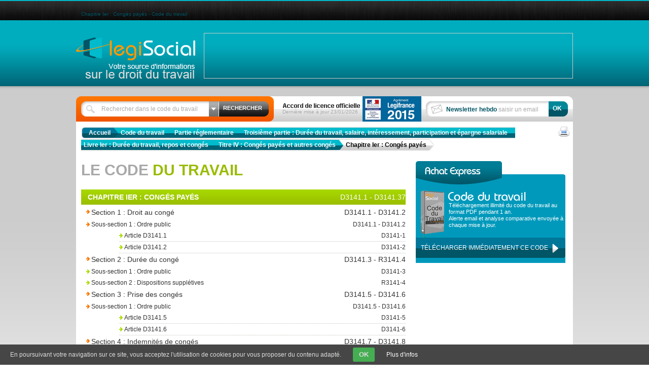

--- FILE ---
content_type: text/html
request_url: http://www.le-code-du-travail.fr/partie-reglementaire-s18464861/troisieme-partie-duree-travail-salaire-interessement-participation-epargne-salariale-s18534660/livre-ier-duree-travail-repos-conges-s18534658/titre-iv-conges-payes-autres-conges-s18534321/chapitre-ier-conges-payes-s18534319/
body_size: 6378
content:
<!doctype html>
<!--[if lt IE 7 ]><html lang="fr" class="no-js ie6"><![endif]-->
<!--[if IE 7 ]><html lang="fr" class="no-js ie7"><![endif]-->
<!--[if IE 8 ]><html lang="fr" class="no-js ie8"><![endif]-->
<!--[if IE 9 ]><html lang="fr" class="no-js ie9"><![endif]-->
<!--[if (gt IE 9)|!(IE)]><!--><html lang="fr" class="no-js"><!--<![endif]-->
<head>
	<meta http-equiv="Content-Type" content="text/html; charset=iso-8859-1" />
	<title>Chapitre Ier : Congés payés - Titre IV  - Livre Ier  - Troisième partie  -  -  CODE DU TRAVAIL LEGISOCIAL</title>
	<meta name="description" content="LégiSocial propose la consultation gratuite du code du travail mis à jour avec les textes officiels. Consultez chaque article du code du travail et les versions à venir du nouveau code du travail." />
			<link rel="stylesheet" href="http://i2.legisocial.fr/all.1497952905.css" type="text/css" media="screen,projection" />
	<link rel="stylesheet" href="http://i2.legisocial.fr/print.1497952905.css" type="text/css" media="print" />
	<!--[if lt IE 9]><script src="http://i2.legisocial.fr/html5.1497952905.js"></script><![endif]-->
	<link rel="shortcut icon" href="http://i2.legisocial.fr/favicon.ico" />
	<link rel="apple-touch-icon" href="http://i2.legisocial.fr/logo/apple-touch-icon.png" />
	<meta property="og:image" content="http://i2.legisocial.fr/logo/logo-mini-small.jpg"/>
	<link rel="image_src" href="http://i2.legisocial.fr/logo/logo-mini-small.jpg" />
			<link rel="stylesheet" href="/includes/styles/codes.css" type="text/css" media="screen, projection" />	<script type="text/javascript">
	sas_tmstp=Math.round(Math.random()*10000000000);sas_masterflag=1;
	function SmartAdServer(sas_pageid,sas_formatid,sas_target) {
	 if (sas_masterflag==1) {sas_masterflag=0;sas_master='M';} else {sas_master='S';};
	 document.write('<scr'+'ipt src="http://www3.smartadserver.com/call/pubj/' + sas_pageid + '/' + sas_formatid + '/' + sas_master + '/' + sas_tmstp + '/' + escape(sas_target) + '?"></scr'+'ipt>');
	}
	</script>
</head>
<body><script type="text/javascript">
sas_pageid='79186/578038';	// Page : site_regie_legisocial/rg
sas_formatid=23793;		// Format : Habillage 0x0
sas_target='';			// Ciblage
SmartAdServer(sas_pageid,sas_formatid,sas_target);
</script>
<noscript>
<a href="http://www3.smartadserver.com/call/pubjumpi/79186/578038/23793/M/[timestamp]/?" target="_blank">
<img src="http://www3.smartadserver.com/call/pubi/79186/578038/23793/M/[timestamp]/?" border="0" alt="" /></a>
</noscript>
<style>
html.habillage #menu, html.habillage #content, html.habillage #top
{
	width: 1000px;
	margin-left: auto;
	margin-right: auto;
}
html.habillage
{
	overflow: inherit;
	height: auto;
}
html.habillage body
{
	padding-top: 149px !important; background-position: center top !important;overflow-x: hidden !important;
}
html.habillage body > div > a
{
	margin-top: -150px !important;
	top: 0px !important;
	height: 150px !important;
}
</style>
	  	<!-- HEADER -->
	<header id="top" role="banner">
		<div class="inner">
						<h1 id="baseline" style="padding-top: 20px;">Chapitre Ier : Congés payés - Code du travail</h1>
									<div id="pub"><ins data-revive-zoneid="2" data-revive-id="82073693f824889de1bcd73d5b24f8ea"></ins></div>
						<a id="logo" href="/"><img itemprop="logo" src="http://i2.legisocial.fr/logo/logo-mini-small.jpg" style="display: none;" alt="DEFAULT_ANCHOR" /></a>
		</div>
	</header>
	<!-- /HEADER -->		
	<!-- CONTENT -->
	<div id="content" class="recherche section codes"><div id="content-inner">
				<!-- CONTENT-TOP -->
		<div id="content-top">
			<form id="content-top-search" autocomplete="off" action="/recherche.php" method="GET" role="search">
				<span id="autocomplete"></span>
				<input type="text" autocomplete="off" name="recherche" value="Rechercher dans le code du travail" title="Rechercher dans le code du travail" />
				<input type="submit" value="RECHERCHER">
				<div id="content-top-search-option">
					<span>Affiner votre recherche d'articles</span>
					&nbsp;
                    <input type="checkbox" name="en_vigueur" id="en_vigueur" value="1" checked="checked" />
                    <label for="en_vigueur">En vigueur uniquement</label>
				</div>
			</form>
			<div id="content-top-update">Dernière mise à jour 23/01/2026</div>
			<form id="content-top-newsletter" action="/newsletter/" method="POST">
				<input type="hidden" name="a" value="inscription" />
				<input type="submit" value="OK">
				<input type="text" name="email" value="" />
				<span><b>Newsletter hebdo</b> saisir un email</span>
			</form>
		</div>
		<!-- /CONTENT-TOP -->				<!-- BREADCRUMBS -->
		<div id="breadcrumbs" xmlns:v="http://rdf.data-vocabulary.org/#">
						<span class="breadcrumbs-link" typeof="v:Breadcrumb">
				<a class="breadcrumbs-home" title="Accueil" href="/" rel="v:url" property="v:title">Accueil</a>
			</span>
			<span class="breadcrumbs-link"><a class="breadcrumbs-parent" href="http://www.le-code-du-travail.fr/">Code du travail</a> </span><span class="breadcrumbs-link"><a class="breadcrumbs-parent" href="http://www.le-code-du-travail.fr/partie-reglementaire-s18464861/">Partie réglementaire  </a> </span><span class="breadcrumbs-link"><a class="breadcrumbs-parent" href="http://www.le-code-du-travail.fr/partie-reglementaire-s18464861/troisieme-partie-duree-travail-salaire-interessement-participation-epargne-salariale-s18534660/">Troisième partie : Durée du travail, salaire, intéressement, participation et épargne salariale </a> </span><span class="breadcrumbs-link"><a class="breadcrumbs-parent" href="http://www.le-code-du-travail.fr/partie-reglementaire-s18464861/troisieme-partie-duree-travail-salaire-interessement-participation-epargne-salariale-s18534660/livre-ier-duree-travail-repos-conges-s18534658/">Livre Ier : Durée du travail, repos et congés </a> </span><span class="breadcrumbs-link"><a class="breadcrumbs-parent" href="http://www.le-code-du-travail.fr/partie-reglementaire-s18464861/troisieme-partie-duree-travail-salaire-interessement-participation-epargne-salariale-s18534660/livre-ier-duree-travail-repos-conges-s18534658/titre-iv-conges-payes-autres-conges-s18534321/">Titre IV : Congés payés et autres congés </a> </span><span class="breadcrumbs-link"><a class="breadcrumbs-active">Chapitre Ier : Congés payés</a></span>			<span class="breadcrumbs-end"></span>
									<div class="box"><a class="social-print" href="javascript: window.print();" rel="nofollow"></a></div>
					</div>
		<!-- /BREADCRUMBS -->								<div id="content-inner-left">
			<section role="main" class="actus-details">
	<header>
		<h1><font>Le code</font> du travail</h1>
	</header>
	<h2>Chapitre Ier : Congés payés<span>D3141.1 - D3141.37</span></h2>
					<h3 class="orange">
						<a href="http://www.le-code-du-travail.fr/partie-reglementaire-s18464861/troisieme-partie-duree-travail-salaire-interessement-participation-epargne-salariale-s18534660/livre-ier-duree-travail-repos-conges-s18534658/titre-iv-conges-payes-autres-conges-s18534321/chapitre-ier-conges-payes-s18534319/section-1-droit-conge-s18534317/">
							Section 1 : Droit au congé							<span>D3141.1 - D3141.2</span>
						</a>
					</h3>
										<h4 class="orange">
						<a href="http://www.le-code-du-travail.fr/partie-reglementaire-s18464861/troisieme-partie-duree-travail-salaire-interessement-participation-epargne-salariale-s18534660/livre-ier-duree-travail-repos-conges-s18534658/titre-iv-conges-payes-autres-conges-s18534321/chapitre-ier-conges-payes-s18534319/section-1-droit-conge-s18534317/sous-section-1-ordre-public-s33510075/">
							Sous-section 1 : Ordre public							<span>D3141.1 - D3141.2</span>
						</a>
					</h4>
								<h5 class="grise">
				<a href="http://www.le-code-du-travail.fr/article-D3141-1-a33515912.html">
					Article D3141.1					<span>D3141-1</span>
				</a>
			</h5>
						<h5 class="grise">
				<a href="http://www.le-code-du-travail.fr/article-D3141-2-a33515909.html">
					Article D3141.2					<span>D3141-2</span>
				</a>
			</h5>
								<h3 class="orange">
						<a href="http://www.le-code-du-travail.fr/partie-reglementaire-s18464861/troisieme-partie-duree-travail-salaire-interessement-participation-epargne-salariale-s18534660/livre-ier-duree-travail-repos-conges-s18534658/titre-iv-conges-payes-autres-conges-s18534321/chapitre-ier-conges-payes-s18534319/section-2-duree-conge-s18534311/">
							Section 2 : Durée du congé							<span>D3141.3 - R3141.4</span>
						</a>
					</h3>
										<h4 class="grise">
						<a href="http://www.le-code-du-travail.fr/article-D3141-3-a33510119.html">
							Sous-section 1 : Ordre public							<span>D3141-3</span>
						</a>
					</h4>
										<h4 class="grise">
						<a href="http://www.le-code-du-travail.fr/article-R3141-4-a33453122.html">
							Sous-section 2 : Dispositions supplétives							<span>R3141-4</span>
						</a>
					</h4>
										<h3 class="orange">
						<a href="http://www.le-code-du-travail.fr/partie-reglementaire-s18464861/troisieme-partie-duree-travail-salaire-interessement-participation-epargne-salariale-s18534660/livre-ier-duree-travail-repos-conges-s18534658/titre-iv-conges-payes-autres-conges-s18534321/chapitre-ier-conges-payes-s18534319/section-3-prise-conges-s18534305/">
							Section 3 : Prise des congés							<span>D3141.5 - D3141.6</span>
						</a>
					</h3>
										<h4 class="orange">
						<a href="http://www.le-code-du-travail.fr/partie-reglementaire-s18464861/troisieme-partie-duree-travail-salaire-interessement-participation-epargne-salariale-s18534660/livre-ier-duree-travail-repos-conges-s18534658/titre-iv-conges-payes-autres-conges-s18534321/chapitre-ier-conges-payes-s18534319/section-3-prise-conges-s18534305/sous-section-1-ordre-public-s33510142/">
							Sous-section 1 : Ordre public							<span>D3141.5 - D3141.6</span>
						</a>
					</h4>
								<h5 class="grise">
				<a href="http://www.le-code-du-travail.fr/article-D3141-5-a33515945.html">
					Article D3141.5					<span>D3141-5</span>
				</a>
			</h5>
						<h5 class="grise">
				<a href="http://www.le-code-du-travail.fr/article-D3141-6-a33515942.html">
					Article D3141.6					<span>D3141-6</span>
				</a>
			</h5>
								<h3 class="orange">
						<a href="http://www.le-code-du-travail.fr/partie-reglementaire-s18464861/troisieme-partie-duree-travail-salaire-interessement-participation-epargne-salariale-s18534660/livre-ier-duree-travail-repos-conges-s18534658/titre-iv-conges-payes-autres-conges-s18534321/chapitre-ier-conges-payes-s18534319/section-4-indemnites-conges-s18534299/">
							Section 4 : Indemnités de congés							<span>D3141.7 - D3141.8</span>
						</a>
					</h3>
										<h4 class="orange">
						<a href="http://www.le-code-du-travail.fr/partie-reglementaire-s18464861/troisieme-partie-duree-travail-salaire-interessement-participation-epargne-salariale-s18534660/livre-ier-duree-travail-repos-conges-s18534658/titre-iv-conges-payes-autres-conges-s18534321/chapitre-ier-conges-payes-s18534319/section-4-indemnites-conges-s18534299/sous-section-1-ordre-public-s33510160/">
							Sous-section 1 : Ordre public							<span>D3141.7 - D3141.8</span>
						</a>
					</h4>
								<h5 class="grise">
				<a href="http://www.le-code-du-travail.fr/article-D3141-7-a33515938.html">
					Article D3141.7					<span>D3141-7</span>
				</a>
			</h5>
						<h5 class="grise">
				<a href="http://www.le-code-du-travail.fr/article-D3141-8-a33515933.html">
					Article D3141.8					<span>D3141-8</span>
				</a>
			</h5>
								<h3 class="orange">
						<a href="http://www.le-code-du-travail.fr/partie-reglementaire-s18464861/troisieme-partie-duree-travail-salaire-interessement-participation-epargne-salariale-s18534660/livre-ier-duree-travail-repos-conges-s18534658/titre-iv-conges-payes-autres-conges-s18534321/chapitre-ier-conges-payes-s18534319/section-5-caisses-conges-payes-s18534293/">
							Section 5 : Caisses de congés payés							<span>D3141.9 - D3141.37</span>
						</a>
					</h3>
										<h4 class="orange">
						<a href="http://www.le-code-du-travail.fr/partie-reglementaire-s18464861/troisieme-partie-duree-travail-salaire-interessement-participation-epargne-salariale-s18534660/livre-ier-duree-travail-repos-conges-s18534658/titre-iv-conges-payes-autres-conges-s18534321/chapitre-ier-conges-payes-s18534319/section-5-caisses-conges-payes-s18534293/sous-section-1-dispositions-generales-s18534291/">
							Sous-section 1 : Dispositions générales							<span>D3141.9 - D3141.11</span>
						</a>
					</h4>
								<h5 class="grise">
				<a href="http://www.le-code-du-travail.fr/article-D3141-9-a33515929.html">
					Article D3141.9					<span>D3141-9</span>
				</a>
			</h5>
						<h5 class="grise">
				<a href="http://www.le-code-du-travail.fr/article-D3141-10-a18534287.html">
					Article D3141.10					<span>D3141-10</span>
				</a>
			</h5>
						<h5 class="grise">
				<a href="http://www.le-code-du-travail.fr/article-D3141-11-a18534285.html">
					Article D3141.11					<span>D3141-11</span>
				</a>
			</h5>
								<h4 class="orange">
						<a href="http://www.le-code-du-travail.fr/partie-reglementaire-s18464861/troisieme-partie-duree-travail-salaire-interessement-participation-epargne-salariale-s18534660/livre-ier-duree-travail-repos-conges-s18534658/titre-iv-conges-payes-autres-conges-s18534321/chapitre-ier-conges-payes-s18534319/section-5-caisses-conges-payes-s18534293/sous-section-2-dispositions-particulieres-professions-batiment-travaux-publics-s18534283/">
							Sous-section 2 : Dispositions particulières aux professions du bâtiment  et des travaux publics							<span>D3141.12 - D3141.37</span>
						</a>
					</h4>
										<h5 class="orange">
						<a href="http://www.le-code-du-travail.fr/partie-reglementaire-s18464861/troisieme-partie-duree-travail-salaire-interessement-participation-epargne-salariale-s18534660/livre-ier-duree-travail-repos-conges-s18534658/titre-iv-conges-payes-autres-conges-s18534321/chapitre-ier-conges-payes-s18534319/section-5-caisses-conges-payes-s18534293/sous-section-2-dispositions-particulieres-professions-batiment-travaux-publics-s18534283/paragraphe-1-regles-affiliation-s18534281/">
							Paragraphe 1 : Règles d'affiliation							<span>D3141.12 - D3141.28</span>
						</a>
					</h5>
								<h6 class="grise">
				<a href="http://www.le-code-du-travail.fr/article-D3141-12-a20572124.html">
					Article D3141.12					<span>D3141-12</span>
				</a>
			</h6>
						<h6 class="grise">
				<a href="http://www.le-code-du-travail.fr/article-D3141-13-a20572128.html">
					Article D3141.13					<span>D3141-13</span>
				</a>
			</h6>
						<h6 class="grise">
				<a href="http://www.le-code-du-travail.fr/article-D3141-14-a18534275.html">
					Article D3141.14					<span>D3141-14</span>
				</a>
			</h6>
						<h6 class="grise">
				<a href="http://www.le-code-du-travail.fr/article-D3141-15-a18534273.html">
					Article D3141.15					<span>D3141-15</span>
				</a>
			</h6>
						<h6 class="grise">
				<a href="http://www.le-code-du-travail.fr/article-D3141-16-a18534271.html">
					Article D3141.16					<span>D3141-16</span>
				</a>
			</h6>
						<h6 class="grise">
				<a href="http://www.le-code-du-travail.fr/article-D3141-17-a18534269.html">
					Article D3141.17					<span>D3141-17</span>
				</a>
			</h6>
						<h6 class="grise">
				<a href="http://www.le-code-du-travail.fr/article-D3141-18-a18534267.html">
					Article D3141.18					<span>D3141-18</span>
				</a>
			</h6>
						<h6 class="grise">
				<a href="http://www.le-code-du-travail.fr/article-R3141-19-a18534265.html">
					Article R3141.19					<span>R3141-19</span>
				</a>
			</h6>
						<h6 class="grise">
				<a href="http://www.le-code-du-travail.fr/article-D3141-20-a20572131.html">
					Article D3141.20					<span>D3141-20</span>
				</a>
			</h6>
						<h6 class="grise">
				<a href="http://www.le-code-du-travail.fr/article-D3141-21-a18534261.html">
					Article D3141.21					<span>D3141-21</span>
				</a>
			</h6>
						<h6 class="grise">
				<a href="http://www.le-code-du-travail.fr/article-D3141-22-a18534259.html">
					Article D3141.22					<span>D3141-22</span>
				</a>
			</h6>
						<h6 class="grise">
				<a href="http://www.le-code-du-travail.fr/article-D3141-23-a18534257.html">
					Article D3141.23					<span>D3141-23</span>
				</a>
			</h6>
						<h6 class="grise">
				<a href="http://www.le-code-du-travail.fr/article-D3141-24-a18534255.html">
					Article D3141.24					<span>D3141-24</span>
				</a>
			</h6>
						<h6 class="grise">
				<a href="http://www.le-code-du-travail.fr/article-D3141-25-a18534253.html">
					Article D3141.25					<span>D3141-25</span>
				</a>
			</h6>
						<h6 class="grise">
				<a href="http://www.le-code-du-travail.fr/article-D3141-26-a33515925.html">
					Article D3141.26					<span>D3141-26</span>
				</a>
			</h6>
						<h6 class="grise">
				<a href="http://www.le-code-du-travail.fr/article-D3141-27-a18534249.html">
					Article D3141.27					<span>D3141-27</span>
				</a>
			</h6>
						<h6 class="grise">
				<a href="http://www.le-code-du-travail.fr/article-D3141-28-a33292570.html">
					Article D3141.28					<span>D3141-28</span>
				</a>
			</h6>
								<h5 class="orange">
						<a href="http://www.le-code-du-travail.fr/partie-reglementaire-s18464861/troisieme-partie-duree-travail-salaire-interessement-participation-epargne-salariale-s18534660/livre-ier-duree-travail-repos-conges-s18534658/titre-iv-conges-payes-autres-conges-s18534321/chapitre-ier-conges-payes-s18534319/section-5-caisses-conges-payes-s18534293/sous-section-2-dispositions-particulieres-professions-batiment-travaux-publics-s18534283/paragraphe-2-organisation-fonctionnement-s18534245/">
							Paragraphe 2 : Organisation et fonctionnement							<span>D3141.29 - D3141.37</span>
						</a>
					</h5>
								<h6 class="grise">
				<a href="http://www.le-code-du-travail.fr/article-D3141-29-a18534243.html">
					Article D3141.29					<span>D3141-29</span>
				</a>
			</h6>
						<h6 class="grise">
				<a href="http://www.le-code-du-travail.fr/article-D3141-30-a18534241.html">
					Article D3141.30					<span>D3141-30</span>
				</a>
			</h6>
						<h6 class="grise">
				<a href="http://www.le-code-du-travail.fr/article-D3141-31-a18534239.html">
					Article D3141.31					<span>D3141-31</span>
				</a>
			</h6>
						<h6 class="grise">
				<a href="http://www.le-code-du-travail.fr/article-D3141-32-a18534237.html">
					Article D3141.32					<span>D3141-32</span>
				</a>
			</h6>
						<h6 class="grise">
				<a href="http://www.le-code-du-travail.fr/article-D3141-33-a18534235.html">
					Article D3141.33					<span>D3141-33</span>
				</a>
			</h6>
						<h6 class="grise">
				<a href="http://www.le-code-du-travail.fr/article-D3141-34-a18534233.html">
					Article D3141.34					<span>D3141-34</span>
				</a>
			</h6>
						<h6 class="grise">
				<a href="http://www.le-code-du-travail.fr/article-D3141-35-a22357065.html">
					Article D3141.35					<span>D3141-35</span>
				</a>
			</h6>
						<h6 class="grise">
				<a href="http://www.le-code-du-travail.fr/article-D3141-36-a18534229.html">
					Article D3141.36					<span>D3141-36</span>
				</a>
			</h6>
						<h6 class="grise">
				<a href="http://www.le-code-du-travail.fr/article-D3141-37-a18534227.html">
					Article D3141.37					<span>D3141-37</span>
				</a>
			</h6>
			</section>
		</div>
		<div id="content-inner-right">
			<aside role="complementary">
	<dl id="nos-offres" onclick="window.location = '/nos-offres/code-du-travail/'">
		<dt><a></a></dt>
		<dd class="offre pack-code-du-travail" style="background: url('http://i2.legisocial.fr/offres-codes/offre-code-du-travail.png') no-repeat scroll 10px 10px #0099BB; ">
			<a href="/nos-offres/code-du-travail/">Téléchargement illimité du code du travail au format PDF pendant 1 an.<br />
		Alerte email et analyse comparative envoyée à chaque mise à jour.</a>
		</dd>
		<dd class="clearfix"><a href="/nos-offres/code-du-travail/" class="bouton" style="font-size: 12px;margin:0px 0 10px">Télécharger immédiatement ce code</a></dd>
	</dl>
	<br />
	<div id="pub2"></div>
	</aside>		</div>
						<br class="clear" />
	</div></div>
	<!-- /CONTENT -->
	<!-- FOOTER -->
	<footer id="bottom" role="contentinfo">
		<div class="inner">
			<a id="logo2" href="/"></a>
			<span id="copyright">Copyright © NetLegis 2026</span>
		</div>
		<nav class="inner">
			<ul style="width: 110px; margin-right: 610px;">
				<li>Informations</li>
				<li><a href="/mentions-legales/" rel="nofollow">Mentions légales</a></li>
				<li><a href="/cgv/" rel="nofollow">CGV</a> / <a href="/cgu/" rel="nofollow">CGU</a></li>
				<li><a href="/charte-vie-privee/" rel="nofollow">Charte vie privée</a></li>
				<li><a href="/contact/" rel="nofollow">Contact</a> / <a href="/publicite/" rel="nofollow">Publicité</a></li>
				<li><a href="/desinscription/" rel="nofollow">Désinscription</a></li>
			</ul>
			<ul style="width: 190px;">
				<li><span class="icon-social"></span>Restez connecté(e)s</li>
				<li><a href="http://www.twitter.com/legisocial">Suivez-nous sur Twitter</a></li>
				<li><a href="http://www.facebook.com/legisocial">Rejoignez-nous sur Facebook</a></li>
				<li><a href="https://plus.google.com/103705614804821414601/about">Google+</a></li>
                <li><a href="http://www.ojd-internet.com/chiffres-internet/8302-legisocial.fr" rel="nofollow" target="_blank"><img style="margin-top: -13px; margin-right: -7px; float: right;" src="http://i2.legisocial.fr/logo/ojd.png" /></a></li>
			</ul>
		</nav>
        <p style="clear:both;text-align: center;font-size: 9px;padding-top: 4px;color: grey;">Le site www.le-code-du-travail.fr a pour cible les professionnels. En conséquence, les particuliers qui consulteraient et/ou utiliseraient ledit Site<br />sont dûment informés qu’ils le font sous leur seule responsabilité, et ce notamment au regard du traitement des données à caractère personnel.</p>
	</footer>
	<div id="partenaires">
	</div>
	<!-- /FOOTER -->	<style>
#cookie-bar {
	background-color: #464646;
	bottom: 0;
	color: #ddd;
	direction: ltr;
	left: 0;
	min-height: 30px;
	padding: 6px 20px 4px;
	position: fixed;
	text-align: left;
	width: 100%;
	z-index: 99999;
}
#cookie-bar button {
    background: none repeat scroll 0 0 #45ae52;
    border: medium none;
    border-radius: 3px;
    color: #ddd;
    cursor: pointer;
    font-size: 13px;
    font-weight: bold;
    line-height: 20px;
    margin: 0 20px;
    padding: 4px 12px;
}
</style>
<div id="cookie-bar">
En poursuivant votre navigation sur ce site, vous acceptez l'utilisation de cookies pour vous proposer du contenu adapt&eacute;.
<button onclick="okcookies()">OK</button>
<a href="/charte-vie-privee/#cookies" rel="nofollow" style="color: white;">Plus d'infos</a>
</div>
<script>
function okcookies() {
	$j.get('/includes/ajax/cookies-eu.php', function(data) {
		$j('#cookie-bar').slideUp(200);
	});
};
</script>
	<script>
	(function() {
    var s = document.createElement('script');
    s.type = 'text/javascript';
    s.async = true;
    s.src = 'http://i2.legisocial.fr/all.1497952905.js';
    var x = document.getElementsByTagName('script')[0];
    x.parentNode.insertBefore(s, x);
	})();
	</script>

	<script type="text/javascript">
	  var _gaq = _gaq || [];
	  _gaq.push(['_setAccount', 'UA-12747260-48']);
	  _gaq.push(['_setDomainName', 'www.le-code-du-travail.fr']);
	  _gaq.push(['_setAllowLinker', true]);
	  _gaq.push(['_trackPageview']);

	  _gaq.push(['legisocial._setAccount', 'UA-12747260-1']);
	  _gaq.push(['legisocial._setDomainName', 'www.le-code-du-travail.fr']);
	  _gaq.push(['legisocial._setAllowLinker', true]);
	  	  _gaq.push(['legisocial._trackPageview']);
	  
	  _gaq.push(['netlegis._setAccount', 'UA-24764154-13']);
	  _gaq.push(['netlegis._setDomainName', 'www.le-code-du-travail.fr']);
	  _gaq.push(['netlegis._setAllowLinker', true]);
	  	  _gaq.push(['netlegis._trackPageview']);
	  	  (function() {
	    var ga = document.createElement('script'); ga.type = 'text/javascript'; ga.async = true;
	    ga.src = ('https:' == document.location.protocol ? 'https://ssl' : 'http://www') + '.google-analytics.com/ga.js';
	    var s = document.getElementsByTagName('script')[0]; s.parentNode.insertBefore(ga, s);
	  })();

	(function(i,s,o,g,r,a,m){i['GoogleAnalyticsObject']=r;i[r]=i[r]||function(){
	(i[r].q=i[r].q||[]).push(arguments)},i[r].l=1*new Date();a=s.createElement(o),
	m=s.getElementsByTagName(o)[0];a.async=1;a.src=g;m.parentNode.insertBefore(a,m)
	})(window,document,'script','https://www.google-analytics.com/analytics.js','eventracking');

	eventracking('create', 'UA-12747260-49', 'auto');
	</script>
		<a href="http://www.xiti.com/xiti.asp?s=487075" target="_top" style="text-align: center;display: block;"><script type="text/javascript">
	<!--
	Xt_param = 's=487075&p=/partie-reglementaire-s18464861/troisieme-partie-duree-travail-salaire-interessement-participation-epargne-salariale-s18534660/livre-ier-duree-travail-repos-conges-s18534658/titre-iv-conges-payes-autres-conges-s18534321/chapitre-ier-conges-payes-s18534319/';
	try {Xt_r = top.document.referrer;}
	catch(e) {Xt_r = document.referrer; }
	Xt_h = new Date();
	Xt_i = '<img width="0" height="0" border="0" ';
	Xt_i += 'src="http://logv17.xiti.com/g.xiti?'+Xt_param;
	Xt_i += '&hl='+Xt_h.getHours()+'x'+Xt_h.getMinutes()+'x'+Xt_h.getSeconds();
	if(parseFloat(navigator.appVersion)>=4)
	{Xt_s=screen;Xt_i+='&r='+Xt_s.width+'x'+Xt_s.height+'x'+Xt_s.pixelDepth+'x'+Xt_s.colorDepth;}
	document.write(Xt_i+'&ref='+Xt_r.replace(/[<>"]/g, '').replace(/&/g, '$')+'">');
	//-->
	</script>
	<noscript><img width="0" height="0" src="http://logv17.xiti.com/g.xiti?s=487075&p=/partie-reglementaire-s18464861/troisieme-partie-duree-travail-salaire-interessement-participation-epargne-salariale-s18534660/livre-ier-duree-travail-repos-conges-s18534658/titre-iv-conges-payes-autres-conges-s18534321/chapitre-ier-conges-payes-s18534319/" /></noscript></a>
		<script type="text/javascript">
	window.ATInternet = window.ATInternet || {};
	window.ATInternet.onTrackerLoad = function()
	{
		window.ATInternet.Utils.consentReceived(true);
		var ATTag = new window.ATInternet.Tracker.Tag({
			log: "logc279",
			logSSL: "logs1279",
			secure: true,
			site: 520083,
			domain: "xiti.com"
		});
		ATTag.page.send({
			level2: 1,
			customObject: {
				"device": 'desktop',
			}
		});
	};

	(function(){
		var at=document.createElement('script');
		at.type='text/javascript';
		at.async=true;
		at.src='//tag.aticdn.net/smarttag.js';
		(document.getElementsByTagName('head')[0]||document.getElementsByTagName('body')[0]||document.getElementsByTagName('script')[0].parentNode).insertBefore(at,null);
	})();
</script>

				<div id="1000_90" style="display: inline-block;margin: -16px auto 18px; text-align: center; width: 100%;" class="print">
			<script type="text/javascript">
			sas_pageid='79186/578037';	// Page : site_regie_legisocial/home
			sas_formatid=23694;		// Format : Mï¿½ga-banniï¿½re/Panoramique 728x90
			sas_target='';			// Ciblage
			SmartAdServer(sas_pageid,sas_formatid,sas_target);
			</script>
			<noscript>
			<a href="http://www3.smartadserver.com/call/pubjumpi/79186/578037/23694/S/1769145051/?" target="_blank">
			<img src="http://www3.smartadserver.com/call/pubi/79186/578037/23694/S/1769145051/?" border="0" alt="" /></a>
			</noscript>
		</div>
		<div id="300_250" style="display: inline-block;" class="print">
			<script type="text/javascript">
			sas_pageid='79186/578038';	// Page : site_regie_legisocial/rg
			sas_formatid=23695;		// Format : Rect1/Grand Angle/Vidï¿½o 300x250
			sas_target='';			// Ciblage
			SmartAdServer(sas_pageid,sas_formatid,sas_target);
			</script>
			<noscript>
			<a href="http://www3.smartadserver.com/call/pubjumpi/79186/578038/23695/S/1769145051/?" target="_blank">
			<img src="http://www3.smartadserver.com/call/pubi/79186/578038/23695/S/1769145051/?" border="0" alt="" /></a>
			</noscript>
		</div>
		<script>
	    (function(w,d,t,u,n,a,m){w['MauticTrackingObject']=n;
	        w[n]=w[n]||function(){(w[n].q=w[n].q||[]).push(arguments)},a=d.createElement(t),
	        m=d.getElementsByTagName(t)[0];a.async=1;a.src=u;m.parentNode.insertBefore(a,m)
	    })(window,document,'script','https://m.netlegis.fr/index.php/mtc.js','mt');

					mt('send', 'pageview');
				</script>
		</body>
</html>

--- FILE ---
content_type: text/css
request_url: http://i2.legisocial.fr/all.1497952905.css
body_size: 17375
content:
* {margin:0;padding:0;border:0;font-size:100%;font:inherit;vertical-align:baseline;}
html,body {height:100%;}
article,aside,details,figcaption,figure,footer,header,hgroup,menu,nav,section {display:block;}
blockquote,q {quotes:none;}
blockquote:before,blockquote:after,q:before,q:after {content:'';content:none;}
ins {background-color:#ff9;color:#000;text-decoration:none;}
mark {background-color:#ff9;color:#000;font-style:italic;font-weight:bold;}
del {text-decoration:line-through;}
abbr[title],dfn[title] {border-bottom:1px dotted;cursor:help;}
table {border-collapse:collapse;border-spacing:0;}
hr {display:block;height:1px;border:0;border-top:1px solid #ccc;margin:1em 0;padding:0;}
input,select {vertical-align:middle;}
body {font:13px/1.231 sans-serif;font-size:small;}
select,input,textarea,button {font:99% sans-serif;}
pre,code,kbd,samp {font-family:monospace,sans-serif;}
html {overflow-y:scroll;}
a:hover,a:active {outline:none;}
ol {list-style-type:decimal;}
nav ul,nav li {margin:0;list-style:none;list-style-image:none;}
small {font-size:85%;}
strong,th {font-weight:bold;}
td {vertical-align:top;}
sub,sup {font-size:75%;line-height:0;position:relative;}
sup {top:-0.5em;}
sub {bottom:-0.25em;}
pre {white-space:pre;white-space:pre-wrap;word-wrap:break-word;padding:15px;}
textarea {overflow:auto;}
input[type="radio"] {vertical-align:text-bottom;}
input[type="checkbox"] {vertical-align:bottom;}
label,input[type="button"],input[type="submit"],input[type="image"],button {cursor:pointer;}
button,input,select,textarea {margin:0;}
button {width:auto;overflow:visible;}
b {font-weight:bold;}
.ie6 legend,.ie7 legend {margin-left:-7px;}
.ie7 input[type="checkbox"] {vertical-align:baseline;}
.ie6 input {vertical-align:text-bottom;}
.ie7 img {-ms-interpolation-mode:bicubic;}
.ir {display:block;text-indent:-999em;overflow:hidden;background-repeat:no-repeat;text-align:left;direction:ltr;}
.hidden {display:none;visibility:hidden;}
.visuallyhidden {border:0;clip:rect(0 0 0 0);height:1px;margin:-1px;overflow:hidden;padding:0;position:absolute;width:1px;}
.visuallyhidden.focusable:active,.visuallyhidden.focusable:focus {clip:auto;height:auto;margin:0;overflow:visible;position:static;width:auto;}
.invisible {width:0px;height:0px;overflow:hidden;visibility:hidden;}
.clearfix:before,.clearfix:after {content:"\0020";display:block;height:0;overflow:hidden;}
.clearfix:after {clear:both;}
.clearfix {zoom:1;}
@media all and (orientation:portrait) {}
@media all and (orientation:landscape) {}
@media screen and (max-device-width:480px) {/* */
}
@media print {* {background:transparent !important;color:black !important;text-shadow:none !important;filter:none !important;-ms-filter:none !important;}
a,a:visited {color:#444 !important;text-decoration:underline;}
a[href]:after {content:" (" attr(href) ")";}
abbr[title]:after {content:" (" attr(title) ")";}
.ir a:after,a[href^="javascript:"]:after,a[href^="#"]:after {content:"";}
pre,blockquote {border:1px solid #999;page-break-inside:avoid;}
thead {display:table-header-group;}
tr,img {page-break-inside:avoid;}
@page {margin:0.5cm;}
p,h2,h3 {orphans:3;widows:3;}
h2,h3{page-break-after:avoid;}
}
body {font-size:12px;color:#333;}
a {text-decoration:none;}
a:hover {text-decoration:underline;}
form {display:block;}
.inner {display:block;position:relative;width:980px;margin:0 auto;}
.left {float:left;}
.right {float:right;}
.clear {clear:both;}
.clearleft {clear:left !important;}
.clearright {clear:right !important;}
.btn {display:block;position:relative;float:right;margin-left:10px;font-size:10px;line-height:20px;padding:0 5px 0 5px;box-shadow:0px 0px 3px rgba(0,0,0,0.5);border-radius:4px;background:url(global/repeat-x.png) 0px -18px repeat-x;}
.btn span {color:#333333;}
.last {display:block !important;position:absolute !important;float:none !important;background-color:transparent !important;width:auto !important;right:15px;bottom:10px;margin:0px !important;padding:0px !important;font-size:10px !important;color:#A9A9A9 !important;text-transform:none;font-weight:normal;}
.last:hover {text-decoration:underline !important;color:#333 !important;}
.pub {margin-bottom:20px;}
#pub2 {height: 250px;display: block;width: 300px;position: relative;clear:both;}
acronym {cursor: help;border-bottom: 1px dotted;}
body.small {background:#FFFFFF url(global/bgbody.jpg) 0px 0px repeat-x;}
body.small #top {height:38px;}
body.small #top #logo {left:0px;top:3px;width:443px;height:33px;background:url(global/no-repeat.png?1) 0px -20px no-repeat;}
body.small #top .inner {height: 38px;}
body.small #content {padding-top:0px;background:none;}
body.small #content-inner {border-radius:0px;padding-top:30px;}
body.small #bottom {display:block;position:relative;height:207px;background:#0B0B0B url(global/metal.jpg) 0px -170px repeat-x;}
#portalMessages
{position: relative;margin: 5px 5px 10px 5px;clear: both;}
#portalMessages .logs
{-moz-border-radius: 5px;-webkit-border-radius:5px;padding: 5px;}
#portalMessages .alert
{color: #F5891E;}
#portalMessages .info
{color: white;background-color: #0099BB;border: 1px solid #007D96;}
#portalMessages .error
{color: #FF0808;background-color: #FFDBDB;border: 1px solid #FD9998;}
#portalMessages .invisible
{display:none !important;}
#content label.required
{color: #FF6500;}
#content tr.error
{background-color: #FFDBDB;}
#content .error label.required,#content .error
{color: red !important;}
#content .error input[type="text"]
{color: red !important;}
tr.error
{background-color: #FFDBDB;}
.error label.required
{color: red !important;}
.error .itext
{color: red !important;}
input.error,textarea.error {color: red !important;border-color: red !important;}
#top {display:block;position:relative;height:168px;background:url(global/metal.jpg) 0px 0px repeat-x;padding:2px 0 0 0;z-index:8;}
#top .inner {height:168px;}
#top nav {display:block;position:relative;height:26px;padding:12px 0 0 0;}
#top nav a {display:block;position:relative;float:left;color:#A9A9A9;line-height:38px;font-size:11px;font-weight:bold;line-height:14px;padding:0 10px 0 10px;border-left:1px solid #A9A9A9;}
#top nav a:first-child {border-left:0px none;}
#top #baseline {font-size:10px;color:#005565;padding:4px 0 0 10px;}
#top #cart {display:block;position:absolute;z-index:50;right:162px;top:0px;width:142px;height:35px;text-align:right;padding:10px 10px 0 0;font-size:10px;color:#A9A9A9;background:url(global/no-repeat.png?1) -280px -620px no-repeat;}
#top #cart span {display:block;color:#555555;}
#top #account {display:block;position:absolute;z-index:49;right:0px;top:0px;width:152px;height:45px;}
#top #account-btn {display:block;position:absolute;z-index:2;right:0px;top:0px;width:152px;height:45px;background:url(global/no-repeat.png?1) -440px -620px no-repeat;}
#account-detail {display:none;position:absolute;z-index:1;right:0px;top:38px;width:470px;height:155px;color:#898989;font-weight:bold;background:url(global/repeat-x.png) 0px -800px repeat-x;border-bottom-left-radius:8px;border-bottom-right-radius:8px;box-shadow:0px 0px 8px rgba(0,0,0,0.5);}
#account-detail form input[type=text],#content-inner-center form input[type=text],#content-inner-right form input[type=text],#content-inner-left form input[type=text],#content-inner-center form select,#content-inner-left form select,#content-inner-center form textarea,#content-inner-left form textarea,#account-detail form input[type=password],#content-inner-center form input[type=password],#content-inner-left form input[type=password],#content-inner-right form input[type=password] {display:block;border:1px solid #A9A9A9;color:#A9A9A9;width:180px;height:15px;line-height:15px;padding:5px;margin-bottom:7px;border-radius:3px;}
#content-inner-center form textarea,#content-inner-left form textarea {height:auto;line-height:15px;width:260px;}
#content-inner-center form select,#content-inner-left form select {height: auto;width: 190px;color: black;}
#content-inner-center form textarea,#content-inner-left form textarea {color: black;}
#account-detail form input[type=submit] {display:block;float:right;color:#FFF;font-weight:bold;padding:0 10px 0 10px;margin-right:20px;line-height:25px;height:25px;border-radius:3px;background:url(global/repeat-x.png) 0px -123px repeat-x;}
#account-detail form {display:block;padding:15px;}
#account-detail a {font-weight:normal;font-size:10px;color:#898989;line-height:18px;}
#account-detail ul {list-style-type: none;margin-left: 13px;}
#account-detail li {background: url("global/li-cat5.png") no-repeat scroll 3px 3px transparent;line-height: 18px;padding-left: 15px;}
#top #account-create {display:block;position:relative;float:right;width:220px;height:135px;background:url(global/no-repeat.png?1) 0px -860px no-repeat;margin:10px 15px 0 10px;}
#top #pub {position:absolute;right:0px;bottom:15px;width:726px;height:88px;border:1px solid #CCCCCC;overflow:hidden;}
#top #logo {display:block;position:absolute;left:0px;bottom:15px;width:235px;height:81px;background:url(global/no-repeat.png?1) 0px -60px no-repeat;}
#bottom {display:block;position:relative;height:207px;background:#0B0B0B url(global/metal.jpg) 0px -170px repeat-x;}
#bottom #logo2 {display:block;float:left;width:443px;height:33px;background:url(global/no-repeat.png?1) 0px -2234px  no-repeat;margin:10px 0 15px 0;}
#bottom #copyright {color:#555555;float:right;margin:10px 0 0 0;}
#bottom nav {display:block;clear:both;}
#bottom nav ul {display:block;position:relative;float:left;width:160px;height:100px;line-height:18px;background:url(global/repeat-x.png) 0px -380px repeat-x;margin-left:20px;color:#00BBCB;padding:10px;border-radius:7px;}
#bottom nav ul:first-child {margin-left:0px;}
#bottom nav ul li a {color:#FFF;}
#bottom nav ul li:first-child {font-weight:bold;}
#bottom .icon-social {display:block;position:absolute;right:0px;top:-15px;width:105px;height:25px;background:url(global/no-repeat.png?1) -340px -970px repeat-x;}
#partenaires {text-align:center;}
#partenaires a {color:#999999;font-size:9px;line-height:16px;}
#partenaires a:first-child {color:#333333;}
.cat1 .li {display:block;background:url(global/li-cat1.png) 3px 3px no-repeat;padding-left:15px;}
.cat2 .li {display:block;background:url(global/li-cat2.png) 3px 3px no-repeat;padding-left:15px;}
.cat3 .li {display:block;background:url(global/li-cat3.png) 3px 3px no-repeat;padding-left:15px;}
.cat4 .li {display:block;background:url(global/li-cat4.png) 3px 3px no-repeat;padding-left:15px;}
.cat5 .li {display:block;background:url(global/li-cat5.png) 3px 3px no-repeat;padding-left:15px;}
.cat6 .li {display:block;background:url(global/li-cat6.png) 3px 3px no-repeat;padding-left:15px;}
.cat7 .li {display:block;background:url(global/li-cat2.png) 3px 3px no-repeat;padding-left:15px;}
#breadcrumbs {display:block;position:relative;float:left;width:963px;clear:both;margin-bottom:20px;overflow: hidden;}
#breadcrumbs span {display:block;position:relative;float:left;}
#breadcrumbs span.breadcrumbs-end {height:24px;width:15px;background:url(global/breadcrumbs.png) 0px -72px no-repeat;}
#breadcrumbs span a {display:block;float:left;padding:0 15px 0 15px;margin-left:-10px;line-height:24px;height:24px;color:#FFF;font-weight:bold;}
#breadcrumbs span a.breadcrumbs-home {background:url(global/breadcrumbs.png) 0px 0px no-repeat;margin-left:0px;}
#breadcrumbs span a.breadcrumbs-parent {background:url(global/breadcrumbs.png) 0px -24px no-repeat;}
#breadcrumbs span a.breadcrumbs-active {background:url(global/breadcrumbs.png) 0px -48px no-repeat;color:#000;padding-right:5px;}
#content.nobreadcrumbs #breadcrumbs {display: none !important;}
#content {display:block;position:relative;background:#E1E1E1 url(global/repeat-x.png) 0px -960px repeat-x;padding-top:30px;}
#content-inner {display:block;position:relative;width:960px;padding:10px;margin:0 auto 0 auto;background-color:#FFF;}
#content-top {position:relative;margin:-20px -10px 10px -10px;height:50px;background:url(global/no-repeat-large.png) 0px -160px no-repeat;}
#content-top input,#autocomplete {display:block;position:absolute;background-color:transparent;}
#autocomplete {left:50px;top:15px;width:210px;height:20px;line-height:20px;color:#CCC;}
#content-top input:focus {color:#333 !important;}
#content-top-search {display:block;position:absolute;z-index:1;width:400px;height:auto;padding-top:40px;}
#content-top-search input[type=text] {left:50px;top:15px;width:210px;height:20px;line-height:20px;color:#A9A9A9;}
#content-top-search input[type=submit] {left:290px;top:17px;color:#FFF;font-weight:bold;font-size:11px;text-align:left;}
#content-top-search-option {display:none;position:relative;float:left;clear:both;margin:0 0 0 20px;width:330px;padding:10px 10px 0px 10px;color:#898989;background:url(global/degrade.png) left bottom repeat-x;border-bottom-left-radius:8px;border-bottom-right-radius:8px;box-shadow:0px 4px 4px rgba(0,0,0,0.5);}
.ie7 #content-top-search-option {padding-bottom:20px;}
#content-top-search-option span {display:block;float:left;width:100%;color:#555;font-size:13px;font-family: "Myriad Pro","Trebuchet MS",sans-serif;margin-bottom:10px;text-transform:uppercase;background-color:#DDD;border:1px solid #FFF;text-indent:10px;padding:5px 0 5px 0;box-shadow:0px 0px 4px rgba(0,0,0,0.5);}
#content-top-search-option label {position:relative;float:left;margin-bottom:8px;width:145px;}
.ie7 #content-top-search-option label {margin:0 0 8px 0;display:block;}
#content-top-search-option input {position:relative;float:left;margin-bottom:8px;margin-right:5px;}
.ie7 #content-top-search-option input {margin:0 5px 2px 0;display:block;}
#content-top-update {display:block;position:absolute;top:25px;left:407px;color:#A9A9A9;font-size:10px;}
#content-top-newsletter input[type=text] {left:730px;top:15px;width:190px;height:20px;line-height:20px;color:#A9A9A9;}
#content-top-newsletter input[type=submit] {left:940px;top:17px;color:#FFF;font-weight:bold;text-align:left;}
#content-top-newsletter span {display:block;position:absolute;left:730px;top:19px;color:#A9A9A9;}
#content-top-newsletter span b {color:#005565;}
#content-inner-right{display:block;width:300px;float:right;overflow:hidden;}
#content-inner-left {display:block;width:660px;float:left;overflow:hidden;}
#content-inner-center input[type=submit],#content-inner-left input[type=submit] {display:block;color:#FFF;font-weight:bold;padding:0 10px 0 10px;margin-right:20px;line-height:25px;height:25px;border-radius:3px;background:url(global/repeat-x.png) 0px -123px repeat-x;}
.bloc {width:320px;position:relative;float:left;overflow:hidden;margin:0 10px 10px 0;padding-bottom:10px;background:url(global/ombre320.png) left bottom no-repeat;}
.bloc header {display:block;height:80px;}
.bloc header h1 {font-size:18px;}
.home .bloc header h1 {font-size: 0px;}
.bloc header .slide-nav {position:absolute;right:10px;top:10px;}
.bloc header .slide-nav span {display:block;float:left;width:10px;height:10px;cursor:pointer;}
.bloc header .slide-nav span.previous {background:url(global/no-repeat.png?1) -580px -870px no-repeat;}
.bloc header .slide-nav span.next {background:url(global/no-repeat.png?1) -610px -870px no-repeat;}
.bloc header .slide-nav span.bullet {background:url(global/no-repeat.png?1) -600px -870px no-repeat;}
.bloc header .slide-nav span.bullet:hover,.bloc header .slide-nav span.active {background:url(global/no-repeat.png?1) -590px -870px no-repeat;}
.bloc article {display:block;position:relative;float:left;width:100%;clear:both;}
.bloc footer {display:block;position:relative;float:left;width:318px;clear:both;height:20px;border:1px solid #DDDDDD;border-top:0px none;}
.bloc footer a {display:block;float:right;margin-right:10px;font-size:10px;color:#A9A9A9;text-transform:none;font-weight:normal;}
.bloc footer a:hover {text-decoration:underline;color:#333;}
.bloc .bloc-inner {display:block;position:relative;float:left;clear:both;min-height:40px;width:318px;padding-top:10px;border-left:1px solid #DDDDDD;border-right:1px solid #DDDDDD;}
.bloc .details-inner {position:relative;border:1px solid #DDDDDD;overflow:hidden;width:298px;min-height:120px;padding:10px 10px 25px 10px;}
.bloc .bloc-inner .slide {}
.bloc p {margin: 0 !important;}
.glossaire {position:relative;float:left;width:298px;border:1px solid #FFF;background:url(global/repeat-x.png) 0px -800px repeat-x;margin-bottom:20px;}
.glossaire h2 {font-size:14px;font-weight:bold;color:#FFF;text-indent:10px;line-height:30px;background:url(global/no-repeat.png?1) -340px -940px no-repeat;}
.glossaire div {position:relative;float:left;width:276px;clear:both;padding:10px 7px 10px 15px;}
.glossaire a {display:block;float:left;width:24px;height:33px;margin:0 3px 5px 0;font-family: "Courier New";font-size:24px;color:#555555;font-weight:bold;text-transform:uppercase;text-align:center;line-height:33px;background:url(global/no-repeat.png?1) -540px -860px no-repeat;}
.glossaire a:hover {text-decoration:none;color:#00BBCB;}
.ie7 #menu ul li.cat1 .ssmenu dl,.ie7 #menu ul li.cat2 .ssmenu div,.ie7 #menu ul li.cat3 .ssmenu div,.ie7 #menu ul li.cat4 .ssmenu div.outils1,.ie7 #menu ul li.cat4 .ssmenu div.outils2,.ie7 #menu ul li.cat5 .ssmenu div,.ie7 #menu ul li.cat6 .ssmenu div,.ie7 #menu ul li.cat7 .ssmenu div,.ie7 .actus article img,.ie7 .choisir1 .auteur img,.ie7 .service-client,.ie7 #content .panier,.ie7 #content .inscription,.ie7 #content .connexion,.ie7 #commande-paiement,.ie7 #commande-recap,.ie7 .choisir1 .auteur{border:#DDDDDD 1px solid;}
.ie8 #menu ul li.cat1 .ssmenu dl,.ie8 #menu ul li.cat2 .ssmenu div,.ie8 #menu ul li.cat3 .ssmenu div,.ie8 #menu ul li.cat4 .ssmenu div.outils1,.ie8 #menu ul li.cat4 .ssmenu div.outils2,.ie8 #menu ul li.cat5 .ssmenu div,.ie8 #menu ul li.cat6 .ssmenu div,.ie8 #menu ul li.cat7 .ssmenu div,.ie8 .actus article img,.ie8 .choisir1 .auteur img,.ie8 .service-client,.ie8 #content .panier,.ie8 #content .inscription,.ie8 #content .connexion,.ie8 #commande-paiement,.ie8 #commande-recap,.ie8 .choisir1 .auteur{border:#DDDDDD 1px solid;}
h1.page-result {font-size:18px;font-weight:bold;color:#333333;text-transform:uppercase;}
h1.page-result span {font-size:18px;font-weight:bold;color:#007799;}
span.orthographe {clear:both;font-size:14px;color:#A9A9A9;}
span.orthographe a {color:#333333;text-decoration:underline;}
b.keyword {background-color:#FF0;text-decoration:inherit;}
.blocresult {width:650px;margin:10px 0 10px 0 !important;background:url(global/ombre650.png) left bottom no-repeat;}
.blocresult header {border-left:#DDDDDD 1px solid;border-top:#DDDDDD 1px solid;border-right:#DDDDDD 1px solid;padding:10px;height:20px;position:relative;}
.blocresult header h1 {font-size:12px;font-weight:bold;border-bottom:#CBCBCB 1px dotted;margin:0 0 0 0;text-transform:uppercase;padding:0 0 3px 0;}
.blocresult header .result-count {position:absolute;top:10px;right:10px;font-weight:bold;color:#A9A9A9;}
.blocresult header .result-count span {color:#333333;}
.blocresult .bloc-inner {width:628px;padding:0px 10px 0 10px;border-bottom:1px solid #DDDDDD;}
.blocresult .result {margin:7px 0 8px 0;clear:both;}
.blocresult .result h1 a {font-size:14px;font-weight:bold;color:#333333;}
.blocresult .result a {text-decoration:underline;}
.blocresult .result header {border:none 0px;padding:0px;height:auto;}
.blocresult .result footer {border:none 0px;padding:0px;height:auto;width:100%;padding:0 0 0 0;}
.blocresult .result .left-result {width:63px;padding:0px 10px 0 0;height:100%;float:left;}
.blocresult .result .left-result img {border:1px solid #FFF;box-shadow:0px 0px 3px rgba(0,0,0,0.5);margin:2px 0 0 0;}
.ie7 .blocresult .result .left-result img {border:1px solid #DDDDDD;margin:2px 0 0 0;}
.blocresult .result .right-result {width:545px;padding:0px 10px 0 0;height:100%;float:right;}
.blocresult .result p {margin:0 0 4px 0;}
.blocresult .result h1 {text-decoration:underline;border:none 0px;text-transform:none;}
.blocresult .result h1 a:hover {color:#008799;text-decoration:underline;}
.blocresult .result .complement {float:left;color:#777777;font-size:10px;}
.blocresult .result .section {float:left;color:#008799;font-size:10px;}
.blocresult .result .section .categorie {color:#777777;margin:0 0 0 5px;padding:0 0 0 5px;border-left:#008799 1px solid;}
.blocresult .result .pertinence {float:right;color:#A9A9A9;font-size:10px;}
.blocresult footer {width:628px;padding:10px 10px 12px 0;border:none 0px;}
.blocresult footer a {margin:2px;}
.blocresult footer a:hover {text-decoration:none;}
.blocresult footer .previous,.blocresult footer .next,.blocresult footer .number {display:block;padding:0px;width:18px;height:18px;overflow:hidden;border:#DDDDDD 1px solid;color:#A9A9A9;text-align:center;line-height:18px;}
.blocresult footer .previous {background:#EAEAEA;text-align:center;}
.blocresult footer .next {background:#EAEAEA;}
.blocresult footer .number {background:#FFFFFF;}
.blocresult footer .previous:hover,.blocresult footer .next:hover,.blocresult footer .number:hover {background:#777777;color:#FFFFFF;}
.blocresult footer .previous.active,.blocresult footer .next.active,.blocresult footer .number.active {background:#A9A9A9;color:#FFFFFF;}
.blocresult2 .result h1 a,.blocresult2 header,.blocresult2 .result .section,.blocresult2 .result h1 a:hover {color:#991165 }
.blocresult3 .result h1 a,.blocresult3 header,.blocresult3 .result .section,.blocresult3 .result h1 a:hover {color:#00BBCB }
.blocresult4 .result h1 a,.blocresult4 header,.blocresult4 .result .section,.blocresult4 .result h1 a:hover {color:#007799 }
.blocresult5 .result h1 a,.blocresult5 header,.blocresult5 .result .section,.blocresult5 .result h1 a:hover {color:#99BB00 }
.blocresult6 .result h1 a,.blocresult6 header,.blocresult6 .result .section,.blocresult6 .result h1 a:hover {color:#FF5500 }
.blocresult2 .result .section .categorie {border-left:#991165 1px solid;}
.blocresult3 .result .section .categorie {border-left:#00BBCB 1px solid;}
.blocresult4 .result .section .categorie {border-left:#007799 1px solid;}
.blocresult5 .result .section .categorie {border-left:#99BB00 1px solid;}
.blocresult6 .result .section .categorie {border-left:#FF5500 1px solid;}
.blocresult3 ul li {display:block;overflow:hidden;background:url(global/li-cat5.png) 10px 13px no-repeat !important;padding-left:25px;}
.blocresult4 ul li {display:block;overflow:hidden;background:url(global/li-cat2.png) 10px 13px no-repeat !important;padding-left:25px;}
.blocresult5 ul li {display:block;overflow:hidden;background:url(global/li-cat3.png) 10px 13px no-repeat !important;padding-left:25px;}
.blocresult6 ul li {display:block;overflow:hidden;background:url(global/li-cat6.png) 10px 13px no-repeat !important;padding-left:25px;}
.inputtext {color:#333333 !important;font-size:12px;font-weight:normal;width:180px;height:23px;padding:0 5px 0 5px;border:#CBCBCB 1px solid;-moz-border-radius:3px;-webkit-border-radius:3px;border-radius:3px;margin:2px 0 7px 0;}
.inputselect {color:#333333 !important;font-size:12px;font-weight:normal;width:260px;height:24px;padding:1px 1px 1px 5px;border:#CBCBCB 1px solid;border-radius:3px;-webkit-border-radius:3px;border-radius:3px;margin:2px 0 2px 0;}#menu {display:block;position:relative;background:url(global/repeat-x.png) 0px 0px repeat-x;height:54px;width:100%;z-index:3;}
#menu ul li {display:block;float:left;height:54px;border-left:1px solid #FFF;background-image:url(global/repeat-x.png);background-repeat:repeat-x;}
#menu ul li:first-child {border-left:0px none;}
#menu ul li:hover,#menu ul li.active {background-image:none;background-color:#FFF;}
#menu ul li.cat1 {background-position:0px -54px;width:155px;}
#menu ul li.cat2 {background-position:0px -108px;width:170px;}
#menu ul li.cat3 {background-position:0px -162px;width:123px;}
#menu ul li.cat4 {background-position:0px -216px;width:146px;}
#menu ul li.cat5 {background-position:0px -270px;width:158px;}
#menu ul li.cat6 {background-position:0px -324px;width:223px;}
#menu ul li.cat7 {background-image: url(global/repeat-x3.png);background-position:0px -378px;width:223px;}
#menu a.cat1,#menu a.cat2,#menu a.cat3,#menu a.cat4,#menu a.cat5,#menu a.cat6,#menu a.cat7 {display:block;position:relative;padding:10px;text-decoration:none;color:#FFF;font-size:14px;font-weight:bold;text-transform:uppercase;line-height:18px;}
#menu ul li:hover a.cat1:first-child,#menu ul li.active a.cat1:first-child {color:#000000;}
#menu ul li:hover a.cat2:first-child,#menu ul li.active a.cat2:first-child {color:#006688;}
#menu ul li:hover a.cat3:first-child,#menu ul li.active a.cat3:first-child {color:#aadd00;}
#menu ul li:hover a.cat4:first-child,#menu ul li.active a.cat4:first-child {color:#991166;}
#menu ul li:hover a.cat5:first-child,#menu ul li.active a.cat5:first-child {color:#00bbcc;}
#menu ul li:hover a.cat6:first-child,#menu ul li.active a.cat6:first-child {color:#ff7700;}
#menu ul li:hover a.cat6a:first-child,#menu ul li.active a.cat6a:first-child {color:#ff7700;}
#menu ul li:hover a.cat7:first-child,#menu ul li.active a.cat7:first-child {color:#00bbcc;}
#menu ul li a:first-child span.bullet {display:block;position:absolute;right:10px;bottom:10px;background-image:url(global/no-repeat3.png?1);background-repeat:no-repeat;width:16px;height:16px;}
#menu ul li.cat1 a:first-child span.bullet {background-position:0px 0px;}
#menu ul li.cat2 a:first-child span.bullet {background-position:-16px 0px;}
#menu ul li.cat3 a:first-child span.bullet {background-position:-32px 0px;}
#menu ul li.cat4 a:first-child span.bullet {background-position:-48px 0px;}
#menu ul li.cat5 a:first-child span.bullet {background-position:-64px 0px;}
#menu ul li.cat6 a:first-child span.bullet {background-position:-80px 0px;}
#menu ul li.cat7 a:first-child span.bullet {background-position:-96px 0px;}
#menu ul li .ssmenu {display:none;position:absolute;z-index:500;top:54px;left:0px;padding:20px;width:940px;background-color:#FFF;box-shadow:0px 3px 4px rgba(0,0,0,0.5);border-bottom-left-radius:10px;border-bottom-right-radius:10px;}
.ie7 #menu ul li.cat2 .ssmenu,.ie7 #menu ul li.cat3 .ssmenu,.ie7 #menu ul li.cat4 .ssmenu,{padding-bottom:60px;}
#menu ul li.cat1 .ssmenu dl {display:block;position:relative;float:left;width:281px;height:218px;border:2px solid #FFF;border-top:0px none;padding:10px;margin:0 0 20px 12px;background:url(global/degrade.png) left bottom repeat-x;box-shadow:0px 0px 4px rgba(0,0,0,0.5);border-radius:10px;}
#menu ul li.cat1 .ssmenu dl:first-child {margin-left:0px;}
#menu ul li.cat1 .ssmenu dl dt {display:block;margin-bottom:10px;color:#CBCBCB;font-size:16px;font-weight:bold;text-transform:uppercase;}
#menu ul li.cat1 .ssmenu dl dt a {color:#CBCBCB;}
#menu ul li.cat1 .ssmenu dl dt span {color:#A9A9A9;}
#menu ul li.cat1 .ssmenu dl dd {display:block;position:relative;float:left;width:100%;clear:both;margin-bottom:8px;min-height:20px;}
#menu ul li.cat1 .ssmenu dl dd p {display:block;overflow:hidden;}
#menu ul li.cat1 .ssmenu dl.juris dd p {height: 27px;}
#menu ul li.cat1 .ssmenu dl dd p span,#menu ul li.cat1 .ssmenu dl.juris dd span.lidate {display:block;color:#A9A9A9;font-size:10px;}
#menu ul li.cat1 .ssmenu dl.juris dd span.lidate {margin-left: 15px;}
#menu ul li.cat1 .ssmenu dl dd img {float:left;margin:0 10px 0 0;border:1px solid #FFF;box-shadow:0px 0px 3px rgba(0,0,0,0.5);}
#menu ul li.cat1 .ssmenu dl dd a {display:block;margin:0px;padding:0px;color:#333;font-size:12px;font-weight:normal;text-transform:none;line-height:14px;}
#menu ul li.cat1 .ssmenu dl dd a:hover {text-decoration:none;}
#menu ul li.cat1 .ssmenu dl dd .btn,a.cat1 .btn {display:block;position:relative;float:right;margin-left:10px;color:#ff7700;font-size:10px;line-height:20px;padding:0 5px 0 5px;box-shadow:0px 0px 3px rgba(0,0,0,0.5);border-radius:4px;background:url(global/repeat-x.png) 0px -18px repeat-x;}
#menu ul li.cat1 .ssmenu dl dd .btn span,a.cat1 span {color:#333333;}
#menu ul li.cat1 .ssmenu dl dd a:hover .btn,a.cat1:hover .btn {text-decoration:none;color:#FFF;background:url(global/repeat-x.png) 0px -342px repeat-x;}
#menu ul li.cat4 .ssmenu dl dd a:hover .btn,a.cat4:hover .btn {text-decoration:none;color:#FFF;background:url(global/repeat-x.png) 0px -288px repeat-x;}
#menu ul li.cat1 .ssmenu dl dd.last {display:block;position:absolute;float:none;width:auto;right:15px;bottom:0px;margin-bottom:0px;}
#menu ul li.cat1 .ssmenu dl dd.last a {font-size:10px;color:#6c6b6b;text-transform:none;font-weight:normal;}
#menu ul li.cat1 .ssmenu dl dd.last a:hover {text-decoration:underline;color:#333;}
#menu ul li.cat1 .ssmenu form {clear:both;margin:0 -20px -20px -20px;height:50px;overflow:hidden;background:url(global/repeat-x.png) 0px -550px repeat-x;border-bottom-left-radius:8px;border-bottom-right-radius:8px;}
#menu ul li.cat1 .ssmenu form p {display:block;float:left;padding:0 0 0 20px;font-size:16px;color:#FFF;text-transform:uppercase;line-height:50px;}
#menu ul li.cat1 .ssmenu form input {display:block;float:right;height:30px;line-height:30px;border:0px none;margin-top:10px;}
#menu ul li.cat1 .ssmenu form input[type=text] {color:#A9A9A9;width:180px;padding:0 0 0 40px;border-bottom-left-radius:8px;border-top-left-radius:8px;background:#FFFFFF url(global/no-repeat.png?1) -400px 5px no-repeat;}
#menu ul li.cat1 .ssmenu form input[type=text]:focus {color:#333333 }
#menu ul li.cat1 .ssmenu form input[type=submit] {color:#FFF;text-transform:uppercase;font-weight:bold;padding:0 10px 0 10px;margin-right:20px;border-bottom-right-radius:8px;border-top-right-radius:8px;background:url(global/repeat-x.png) 0px -337px repeat-x;}
#menu ul li.cat2 .ssmenu div {position:relative;float:left;width:591px;height:233px;border:2px solid #FFF;border-top:0px none;overflow:hidden;margin:0 0 50px 10px;background:url(global/degrade.png) left bottom repeat-x;box-shadow:0px 0px 4px rgba(0,0,0,0.5);border-radius:10px;}
#menu ul li.cat2 .ssmenu div h2 {display:block;background:url(global/ssmenu-h2-cat2.png) right top no-repeat;height:52px;padding:10px 40px 0 0;text-align:right;margin-right:10px;line-height:17px;font-size:16px;font-weight:bold;text-transform:uppercase;color:#CBCBCB;}
#menu ul li.cat2 .ssmenu div h2 span {display:block;color:#A9A9A9;}
#menu ul li.cat2 .ssmenu div:first-child {width:331px;margin-left:0px;}
#menu ul li.cat2 .ssmenu div:first-child h2 {background:url(global/ssmenu-h2-cat2.png) left top no-repeat;padding:10px 0 0 40px;text-align:left;margin-left:10px;}
#menu ul li.cat2 .ssmenu div:first-child span.convention {display:block;position:relative;width:310px;height:150px;margin:10px 0 0 10px;background:url(global/no-repeat.png?1) -260px -145px no-repeat;}
#menu ul li.cat2 .ssmenu div:first-child span.convention input[type=text] {color:#A9A9A9;position:absolute;}
#menu ul li.cat2 .ssmenu div:first-child span.convention input[type=text]:focus {color:#333333 }
#menu ul li.cat2 .ssmenu div:first-child span.convention input[type=submit] {position:absolute;color:#FFF;text-transform:uppercase;font-weight:bold;padding:0 10px 0 10px;line-height:30px;height:30px;border-radius:6px;background:url(global/repeat-x.png) 0px -120px repeat-x;}
#menu ul li.cat2 .ssmenu div:first-child span.convention .submit1 {top:21px;left:265px;}
#menu ul li.cat2 .ssmenu div:first-child span.convention .submit2 {top:107px;left:268px;}
#menu ul li.cat2 .ssmenu div:first-child span.convention .search_convention {top:30px;left:10px;width:240px;}
#menu ul li.cat2 .ssmenu div:first-child span.convention .search_jo {top:115px;left:7px;width:70px;}
#menu ul li.cat2 .ssmenu div:first-child span.convention .search_idcc {top:115px;left:97px;width:70px;}
#menu ul li.cat2 .ssmenu div:first-child span.convention .search_naf {top:115px;left:185px;width:70px;}
#menu ul li.cat2 .ssmenu .pack-basic {display:block;position:relative;float:left;margin:-5px 0 0 40px;width:247px;height:174px;background:url(global/no-repeat.png?1) 0px -145px no-repeat;}
#menu ul li.cat2 .ssmenu .pack-gold {display:block;position:relative;float:left;margin:-5px 0 0 40px;width:247px;height:174px;background:url(global/no-repeat.png?1) 0px -320px no-repeat;}
#menu ul li.cat2 .ssmenu .bottom {display:block;position:absolute;left:0px;bottom:0px;width:980px;height:50px;background:url(global/no-repeat-large.png) left top no-repeat;border-bottom-right-radius:8px;border-bottom-left-radius:8px;}
#menu ul li.cat3 .ssmenu div {position:relative;float:left;width:286px;height:233px;border:2px solid #FFF;border-top:0px none;overflow:hidden;margin:0 0 50px 10px;background:url(global/degrade.png) left bottom repeat-x;box-shadow:0px 0px 4px rgba(0,0,0,0.5);border-radius:10px;}
#menu ul li.cat3 .ssmenu div h2 {display:block;background:url(global/ssmenu-h2-cat3.png) right top no-repeat;height:52px;margin-top:-2px;padding:10px 40px 0 0;text-align:right;margin-right:10px;line-height:17px;font-size:16px;font-weight:bold;text-transform:uppercase;color:#CBCBCB;}
#menu ul li.cat3 .ssmenu div h2 span {display:block;color:#A9A9A9;}
#menu ul li.cat3 .ssmenu div:first-child {width:636px;margin-left:0px;}
#menu ul li.cat3 .ssmenu div:first-child h2 {background:url(global/ssmenu-h2-cat3.png) left top no-repeat;padding:10px 0 0 40px;text-align:left;margin-left:10px;}
#menu ul li.cat3 .ssmenu .consult1 {display:block;position:relative;float:left;width:200px;height:180px;background:url(global/no-repeat.png?1) 0px -675px no-repeat;margin:-10px 0 0 5px;}
#menu ul li.cat3 .ssmenu .consult2 {display:block;position:relative;float:left;width:210px;height:180px;background:url(global/no-repeat.png?1) -200px -675px no-repeat;margin:-10px 0 0 0;}
#menu ul li.cat3 .ssmenu .consult3 {display:block;position:relative;float:left;width:210px;height:180px;background:url(global/no-repeat.png?1) -410px -675px no-repeat;margin:-10px 0 0 0;}
#menu ul li.cat3 .ssmenu .pack-code {display:block;position:relative;float:left;margin:-5px 0 0 10px;width:257px;height:174px;background:url(global/no-repeat.png?1) 0px -500px no-repeat;}
#menu ul li.cat3 .ssmenu .bottom {display:block;position:absolute;left:0px;bottom:0px;width:980px;height:55px;background:url(global/no-repeat-large.png) left -55px no-repeat;border-bottom-right-radius:8px;border-bottom-left-radius:8px;}
#menu ul li.cat4 .ssmenu .achat-deductible {display:block;position:absolute;right:0px;top:10px;width:311px;height:284px;background:url(global/no-repeat.png?1) -290px -310px no-repeat;}
#menu ul li.cat4 .ssmenu div.outils1 {position:relative;float:left;width:631px;height:285px;border:2px solid #FFF;border-top:0px none;overflow:hidden;background:url(global/degrade.png) left bottom repeat-x;box-shadow:0px 0px 4px rgba(0,0,0,0.5);border-radius:10px;}
#menu ul li.cat4 .ssmenu div.outils1 h2 {display:block;background:url(global/ssmenu-h2-cat4.png) left top no-repeat;height:52px;margin-top:-2px;padding:10px 0 0 40px;margin-left:10px;line-height:17px;font-size:16px;font-weight:bold;text-transform:uppercase;color:#CBCBCB;}
#menu ul li.cat4 .ssmenu div.outils1 h2 span {display:block;color:#A9A9A9;}
#menu ul li.cat4 .ssmenu div.outils1-1 {display:block;position:relative;float:left;width:305px;padding-left:10px;border-right:1px dotted #CCC;}
#menu ul li.cat4 .ssmenu div.outils1-2 {display:block;position:relative;float:left;width:305px;padding-left:10px;}
#menu ul li.cat4 .ssmenu div.outils1 a {display:block;position:relative;width:305px;height:72px;}
#menu ul li.cat4 .ssmenu div.outils1 a:hover {text-decoration:none;}
#menu ul li.cat4 .ssmenu div.outils1 a img {float:left;margin:0 10px 0 0;border:1px solid #FFF;box-shadow:0px 0px 3px rgba(0,0,0,0.5);}
#menu ul li.cat4 .ssmenu div.outils1 a span.titre {display:block;overflow:hidden;font-size:14px;font-weight:bold;color:#991166;text-transform:uppercase;}
#menu ul li.cat4 .ssmenu div.outils1 a span.texte {display:block;overflow:hidden;width:160px;font-size:10px !important;color:#000000;}
#menu ul li.cat4 .ssmenu div.outils1 a span.btn {display:block;position:absolute;top:20px;right:10px;margin-left:10px;color:#991166;font-size:10px;line-height:20px;padding:0 5px 0 5px;box-shadow:0px 0px 3px rgba(0,0,0,0.5);border-radius:4px;background:url(global/repeat-x.png) 0px -18px repeat-x;}
#menu ul li.cat4 .ssmenu div.outils1 a span.btn span {color:#333333;}
#menu ul li.cat4 .ssmenu div.outils1 a:hover span.btn {text-decoration:none;color:#FFF;background:url(global/repeat-x.png) 0px -234px repeat-x;}
#menu ul li.cat4 .ssmenu div.outils1 a:hover span.btn span {color:#FFF;}
#menu ul li.cat4 .ssmenu div.outils2 {position:relative;float:left;width:936px;height:95px;clear:both;border:2px solid #FFF;border-top:0px none;overflow:hidden;margin:10px 0 50px 0;background:url(global/degrade.png) left -700px repeat-x;box-shadow:0px 0px 4px rgba(0,0,0,0.5);border-radius:10px;}
#menu ul li.cat4 .ssmenu div.outils2 h2 {display:block;position:relative;background:url(global/ssmenu-h2-cat4.png) left top no-repeat;height:52px;margin-top:-2px;padding:10px 0 0 40px;margin-left:10px;line-height:17px;font-size:16px;font-weight:bold;text-transform:uppercase;color:#CBCBCB;}
#menu ul li.cat4 .ssmenu div.outils2 h2 span {color:#A9A9A9;}
#menu ul li.cat4 .ssmenu div.outils2 div {position:absolute;top:35px;left:50px;}
#menu ul li.cat4 .ssmenu div.outils2 div .li {width:280px;float:left;color:#333;}
#menu ul li.cat4 .ssmenu .bottom {display:block;position:absolute;left:0px;bottom:0px;width:980px;height:50px;background:url(global/no-repeat-large.png) left -110px no-repeat;border-bottom-right-radius:8px;border-bottom-left-radius:8px;}
#menu ul li.cat5 .ssmenu div {position:relative;float:left;width:936px;clear:both;border:2px solid #FFF;border-top:0px none;overflow:hidden;margin-bottom:20px;background:url(global/degrade.png) left bottom repeat-x;box-shadow:0px 0px 4px rgba(0,0,0,0.5);border-radius:10px;}
#menu ul li.cat5 .ssmenu div h2 {background:url(global/ssmenu-h2-cat5.png) left top no-repeat;height:52px;padding:10px 0 0 40px;margin-left:10px;line-height:17px;font-size:16px;font-weight:bold;text-transform:uppercase;color:#CBCBCB;}
#menu ul li.cat5 .ssmenu div h2 span {display:block;color:#A9A9A9;}
#menu ul li.cat5 .ssmenu div .gratuit {display:block;position:absolute;right:0px;top:2px;background:url(global/gratuit.png) left top no-repeat;width:102px;height:79px;border-top-right-radius:10px;}
#menu ul li.cat5 .ssmenu div dl {display:block;position:relative;float:left;width:280px;height:460px;padding:10px;margin:0 0 10px 10px;border-left:1px dotted #CCCCCC;}
#menu ul li.cat5 .ssmenu div dl.first {border-left:0px none;}
#menu ul li.cat5 .ssmenu div dl dt {display:block;margin-bottom:5px;color:#00BBCB;font-size:12px;font-weight:bold;}
#menu ul li.cat5 .ssmenu div dl dd {margin-bottom:3px;}
#menu ul li.cat5 .ssmenu div dl dd a {display:block;margin:0px;padding:0px;color:#333;font-size:12px;font-weight:normal;text-transform:none;line-height:14px;}
#menu ul li.cat5 .ssmenu div dl dd a:hover {text-decoration:underline;}
#menu ul li.cat5 .ssmenu div dl dd span {display:block;font-size:10px;color:#A9A9A9;}
#menu ul li.cat5 .ssmenu form {clear:both;margin:0 -20px -20px -20px;height:50px;overflow:hidden;background:url(global/repeat-x.png) 0px -600px repeat-x;border-bottom-left-radius:8px;border-bottom-right-radius:8px;}
#menu ul li.cat5 .ssmenu form p {display:block;float:left;padding:0 0 0 20px;font-size:16px;color:#FFF;text-transform:uppercase;line-height:50px;}
#menu ul li.cat5 .ssmenu form span {display:block;float:left;padding:10px 0 0 100px;font-size:12px;color:#005565;text-transform:uppercase;}
#menu ul li.cat5 .ssmenu form span span {clear:both;padding:0 0 0 0;color:#FFF;font-weight:bold;}
#menu ul li.cat5 .ssmenu form input {display:block;float:right;height:30px;line-height:30px;border:0px none;margin-top:10px;}
#menu ul li.cat5 .ssmenu form input[type=text] {color:#333333;width:179px;padding:0 0 0 40px;border-bottom-left-radius:8px;border-top-left-radius:8px;background:#FFFFFF url(global/no-repeat.png?1) -405px -58px no-repeat;}
#menu ul li.cat5 .ssmenu form input[type=submit] {color:#FFF;text-transform:uppercase;font-weight:bold;padding:0 10px 0 10px;margin-right:20px;border-bottom-right-radius:8px;border-top-right-radius:8px;background:url(global/repeat-x.png) 0px -67px repeat-x;}
#menu ul li.cat5 .ssmenu div dl
{float: none;border: 0;padding: 0;margin-top: 0;margin-bottom: 0;}
#menu ul li.cat5 .ssmenu div center.col1,#menu ul li.cat5 .ssmenu div center.col2,#menu ul li.cat5 .ssmenu div center.col3
{float: left;border-left: 1px dotted #CCCCCC;padding-bottom: 10px;}
#menu ul li.cat5 .ssmenu div center.col1
{border: 0;}
#menu ul li.cat6b
{width: 115px;}
#menu ul li.cat6 .ssmenu
{right: 0px;left: auto;width: 184px;}
#menu ul li.cat6 .ssmenu span {display: block;font-size: 10px;color: darkGray;}
#menu ul li.cat6 .ssmenu .li {display: block;background: url(global/li-cat6.png) 3px 3px no-repeat;padding-left: 15px;}
#menu ul li.cat6 .ssmenu a:hover
{text-decoration: none;}
#menu ul li.cat6 .ssmenu a:hover b {text-decoration: none;border-bottom: 1px solid #ff7700;}
#menu ul li:hover,#menu ul li.active {background-image:none;background-color:#FFF;}
#menu ul li.cat4
{width: 137px;}
#menu ul li.cat5
{width: 137px;}
#menu ul li.cat7
{width: 136px;}
#menu ul li.cat6
{width: 116px;}
#menu ul li.cat5 .ssmenu div h2 {background:url(global/ssmenu-h2-cat5a.png) left top no-repeat;height:52px;padding:10px 0 0 40px;margin-left:10px;line-height:17px;font-size:16px;font-weight:bold;text-transform:uppercase;color:#CBCBCB;}
#menu ul li.cat7 .ssmenu div h2 {background:url(global/ssmenu-h2-cat7.png) left top no-repeat;height:52px;padding:10px 0 0 40px;margin-left:10px;line-height:17px;font-size:16px;font-weight:bold;text-transform:uppercase;color:#CBCBCB;}
#menu ul li.cat5 .ssmenu div dl dt {color: #007788;}
#menu ul li.cat7 .ssmenu div dl dt {color: #00BBCB;}
#menu ul li:hover a.cat5:first-child,#menu ul li.active a.cat5:first-child {color:#007788;}
.cat5 .li {background: url("global/li-cat2.png") no-repeat scroll 3px 3px transparent;}
.cat7 .li {background: url("global/li-cat5.png") no-repeat scroll 3px 3px transparent;}
#menu ul li.cat5 b
{border-bottom: 1px dotted #CBCBCB;font-size: 14px;margin-right: 10px;margin-left: 5px;margin-bottom: 7px;display: block;color: #007788;}.default #content-inner-left h1,.default #content-inner-center h1 {font-weight:bold;font-size:30px;color:#333333;margin:0 0 10px 0;text-transform:uppercase;}
.default #content-inner-left h1 font,.default #content-inner-center h1 font {color:#A9A9A9;}
.default #content-inner-left article h1,.default #content-inner-center article h1 {font-weight:normal;font-size:24px;color:#333333;margin:0 0 10px 0;text-transform:uppercase;}
.default #content-inner-left h2,.default #content-inner-center h2 {border-bottom: 1px dotted #CBCBCB;clear: both;color: #007799;font-size: 16px;font-weight: bold;margin: 15px 0 10px;padding: 0 0 3px;text-transform: uppercase;}
.default #content-inner-left h3,.default #content-inner-center h3 {font-size:14px;color:#007799;font-weight:normal;margin:15px 0 5px 0;margin-left: 10px;}
.default #content-inner-left p,.default #content-inner-center p {margin-top: 7px;margin-bottom: 7px;}
.default #content-inner-left .orange,.default #content-inner-center .orange {color: #EE6600;}
.default #content-inner-left article header.info,.default #content-inner-center article header.info {border: 1px solid #D1D1D1;padding: 10px;margin-top: 5px;}
.default #content-inner-left h3,.default #content-inner-left h2,.default #content-inner-left h4
{clear: both;}
.default #content-inner-left ul,.default #content-inner-center ul {list-style-type: none;margin-left: 25px;}
.default #content-inner-left ul li,.default #content-inner-center ul li {background: url("global/li-cat5.png") no-repeat scroll 3px 3px transparent;line-height: 18px;padding-left: 15px;}
.default #content-inner-left table,.default #content-inner-center table,.default #content-inner-right table {margin-bottom: 7px;margin-top: 7px;border-collapse: separate;border-spacing: 2px;}
.default #content-inner-left table th,.default #content-inner-center table th,.default #content-inner-right table th {background-color: #0099BB;border: 0 none;color: white;font-weight: bold;padding: 5px;text-align: left;}
.default #content-inner-left table,.default #content-inner-left table td {border: 1px solid #005566;}
.default #content-inner-left td,.default #content-inner-center td,.default #content-inner-right td,.default #content-inner-right td
{color: #333333;padding: 7px 5px 7px 10px;text-align: center;}
.default #content-inner-left input,.default #content-inner-center input,.default #content-inner-right input
{display: inline !important;}
.default #content-inner-left .even td,.default #content-inner-center .even td,.default #content-inner-right .even td
{background-color: #e5e5e5;}
.default #content-inner-left .odd td,.default #content-inner-center .odd td,.default #content-inner-right .odd td
{background-color: #dddddd;}
.default #content-inner-left table td,.default #content-inner-right table td {padding: 5px;}
table.nostyle
{width: 100%;}
table.nostyle,table.nostyle td {border:0px !important;}
.default #content-inner-left a.abbr {color: inherit !important };table.noborder,table.noborder td,td.noborder
{border: 0 !important;}
a.rubrique {padding:0 5px;border:#008799 1px solid;background:#FFFFFF;color:#008799;font-size:10px;line-height:25px;}
a.rubrique:hover {background:#008799;color:#FFFFFF;}
/* */
#date-alerting
{border: 1px solid #D1D1D1;padding: 10px;margin-top: 5px;float: right;}
#date-alerting p
{margin:0;line-height: 24px;float: left;}
#date-alerting input[type="submit"]
{display: inline-block;margin-left: 4px;}
#date-alerting
{width: 304px;height: 100px;background-color: #00bbcc;color: white;font-weight: bold;position: relative;}
#date-alerting span
{background: url('global/no-repeat3.png') no-repeat -588px -36px;width: 52px;height: 73px;display: block;position: absolute;top: -3px;left: -3px;}
#date-alerting p
{margin: 0 !important;margin-left: 49px !important;margin-top: 7px !important;margin-bottom: 18px !important;line-height: 15px;}
#date-alerting form
{display: block !important;background: url('global/no-repeat3.png') no-repeat -606px 57px;}.home #breadcrumbs {height: 0px }
.ie7 .home .clearright {clear: none !important;}
.ie6 .home .clearright {clear: none !important;}
.glossaire {position:relative;float:left;width:298px;border:1px solid #FFF;background:url(global/repeat-x.png) 0px -800px repeat-x;margin-bottom:20px;}
.glossaire h2 {font-size:14px;font-weight:bold;color:#FFF;text-indent:10px;line-height:30px;background:url(global/no-repeat.png?1) -340px -940px no-repeat;}
.glossaire div {position:relative;float:left;width:276px;clear:both;padding:10px 7px 0px 15px;}
.glossaire a {display:block;float:left;width:24px;height:33px;margin:0 3px 5px 0;font-family: "Courier New";font-size:24px;color:#555555;font-weight:bold;text-transform:uppercase;text-align:center;line-height:33px;background:url(global/no-repeat.png?1) -540px -860px no-repeat;text-decoration:none !important;}
.glossaire a:hover {text-decoration:none !important;color:#00BBCB;}
.bloc1 header {background:url(global/no-repeat.png?1) 0px -1000px no-repeat;}
.bloc1 .bloc-inner {min-height:200px;}
.bloc1 article:nth-child(odd) {background-color:#ECECEC;}
.bloc1 article a {display:block;position:relative;float:left;width:298px;clear:both;padding:10px;color:#333;font-size:12px;font-weight:normal;text-decoration:none;line-height:14px;}
.bloc1 article a p {display:block;overflow:hidden;font-weight:bold;}
.bloc1 article a p span {display:block;color:#00BBCB;font-size:10px;font-weight:normal;}
.bloc1 article a img {float:left;margin:0 10px 0 0;border:1px solid #FFF;box-shadow:0px 0px 3px rgba(0,0,0,0.5);}
.bloc1 article a .btn {color:#00BBCB;}
.bloc1 article a:hover .btn {text-decoration:none;color:#FFF;background:url(global/repeat-x.png) 0px -342px repeat-x;}
.bloc2 header {background:url(global/no-repeat.png?1) -320px -1000px no-repeat;}
.bloc2 .bloc-inner {min-height:200px;}
.bloc2 article:nth-child(odd) {background-color:#ECECEC;}
.bloc2 article a {display:block;position:relative;float:left;width:298px;clear:both;padding:10px;color:#333;font-size:12px;font-weight:normal;text-decoration:none;line-height:14px;}
.bloc2 article a p {display:block;overflow:hidden;font-weight:bold;}
.bloc2 article a p span {display:block;color:#00BBCB;font-size:10px;font-weight:normal;}
.bloc2 article a img {float:left;margin:0 10px 0 0;border:1px solid #FFF;box-shadow:0px 0px 3px rgba(0,0,0,0.5);}
.bloc2 article a .btn {color:#00BBCB;}
.bloc2 article a:hover .btn {text-decoration:none;color:#FFF;background:url(global/repeat-x.png) 0px -342px repeat-x;}
.bloc3 header {background:url(global/no-repeat.png?1) 0px -1080px no-repeat;}
.bloc3 .bloc-inner {min-height:210px;padding-bottom:10px;}
.bloc3 article:nth-child(even) {background-color:#D1DBE5;}
.bloc3 h1 {display:block;padding:0px 10px 5px 10px;color:#00BBCB;font-weight:bold;}
.bloc3 article a {display:block;position:relative;float:left;width:298px;clear:both;padding:5px 10px 5px 10px;color:#333;font-size:12px;font-weight:normal;text-decoration:none;line-height:14px;}
.bloc3 article a:hover {text-decoration:underline;}
.bloc3 article a span {display:block;color:#00BBCB;font-size:10px;font-weight:normal;}
.bloc4 header {background:url(global/no-repeat.png?1) -320px -1080px no-repeat;}
.bloc4 .bloc-inner {min-height:210px;padding-bottom:10px;}
.bloc4 article:nth-child(even) {background-color:#DCED98;}
.bloc4 h2 {display:block;padding:5px 10px 5px 10px;color:#A9DD00;font-weight:bold;}
.bloc4 h2:first-child {padding:0px 10px 5px 10px;}
.bloc4 b {display:block;padding:0px 10px 0px 10px;}
.bloc4 div a {display:block;padding:0px 10px 0px 10px;color:#333;}
.bloc4 article a {display:block;position:relative;float:left;width:298px;clear:both;padding:5px 10px 5px 10px;color:#333;font-weight:normal;text-decoration:none;line-height:14px;}
.bloc4 article a:hover {text-decoration:underline;}
.bloc4 article a span {display:block;color:#00BBCB;font-size:10px;font-weight:normal;}
.bloc5 header {background:url(global/no-repeat.png?1) 0px -1160px no-repeat;}
.bloc5 .bloc-inner {min-height:215px;}
.bloc5 article:nth-child(odd) {background-color:#FFDCBA;}
.bloc5 .bloc-inner {padding-top:0px;}
.bloc5 h1 {display:block;padding:5px 10px 0px 10px;color:#FF6500;font-size:14px;}
.bloc5 p {display:block;padding:0px 10px 5px 10px;}
.bloc5 article a {display:block;position:relative;float:left;width:298px;clear:both;padding:5px 10px 5px 10px;color:#333;font-size:12px;font-weight:normal;text-decoration:none;line-height:14px;}
.bloc5 article a:hover {text-decoration:underline;}
.bloc5 article a span {display:block;color:#FF6500;font-size:10px;font-weight:normal;}
.bloc6 {margin-bottom:0px;}
.bloc6 header {background:url(global/no-repeat.png?1) -320px -1160px no-repeat;}
.bloc6 .bloc-inner {padding-top:0px;position:relative;min-height: 80px;}
.bloc6 article h2 {display:block;font-size:14px;color:#000;font-weight:bold;padding:5px 10px 0 0;}
.bloc6 article h2 a,.bloc7 article h2 a {color:#000;}
.bloc6 article .download {display:block;position:absolute;right:10px;bottom:-30px;width:150px;height:25px;background:url(global/no-repeat.png?1) -350px -860px no-repeat;}
.bloc6 article span {display:block;float:left;margin:-5px 10px 0 10px;width:60px;height:60px;background:url(global/no-repeat.png?1) -260px -860px no-repeat;}
.bloc6 footer a {margin:-10px 175px 0 0;}
.bloc7 header {background:url(global/no-repeat.png?1) -320px -1240px no-repeat;}
.bloc7 .bloc-inner {padding-top:0px;position:relative;min-height: 80px;}
.bloc7 article h2 {display:block;font-size:14px;color:#000;font-weight:bold;padding:5px 10px 0 0;}
.bloc7 article .download {display:block;position:absolute;right:10px;bottom:-30px;width:150px;height:25px;background:url(global/no-repeat.png?1) -350px -860px no-repeat;}
.bloc7 article span {display:block;float:left;margin:-5px 10px 0 10px;width:60px;height:60px;background:url(global/no-repeat.png?1) -260px -930px no-repeat;}
.bloc7 footer a {margin:-10px 175px 0 0;}
.bloc8 {width:300px;position:relative;float:left;margin:0 0 10px 0;background:url(global/ombre300.png) left bottom no-repeat;}
.bloc8 header {background:url(global/no-repeat.png?1) 0px -1240px no-repeat;}
.bloc8 .bloc-inner {min-height:190px;background-color:#FFBBEE;padding:10px;width:278px;width:auto;}
.bloc8 article img {float:left;margin:0 10px 0 0;border:1px solid #FFF;box-shadow:0px 0px 3px rgba(0,0,0,0.5);}
.bloc8 article h1 {display:block;font-size:14px;color:#333;font-weight:bold;margin-bottom:10px;}
.bloc8 article h1 a {color:#333;}
.bloc8 article span {font-size:10px;color:#651143;}
.bloc8 article p {display:block;padding-top:3px;}
.bloc8 article p a {color:#333;}
.bloc8 article .btn {width:278px;height:25px;background:url(global/no-repeat.png?1) -350px -900px no-repeat;padding:0px;margin:10px 0 0 0;}
.bloc8 footer {width:298px;background-color:#FFBBEE;}
.bloc8 footer a {color:#651143 !important;}
.bloc9 {background:url(global/ombre300.png) left bottom no-repeat;}
.bloc9 header {background:url(global/no-repeat.png?1) 0px -1320px no-repeat;}
.bloc9 .bloc-inner {width:278px;padding:10px;}
.bloc9 h2 {color:#FF5500;font-size:14px;font-weight:bold;text-transform:uppercase;margin:0 0 0 0;}
.bloc9 h3 {color:#333333;font-size:14px;font-weight:bold;text-transform:uppercase;margin:20px 0 5px 0;}
.bloc9 a {color:#333333;}
.bloc9 span {color:#A9A9A9;font-size:10px;}
.bloc9 footer {width:298px;}
.bloc9 select {background:#EAEAEA;width:270px;}
.bloc9 input {margin:7px 7px 0 0;}
.bloc9 label {margin:7px 0px 0 0;}
.bloc9 .chercher {background:url(global/no-repeat.png?1) -340px -1610px no-repeat;width:130px;height:25px;float:right;margin:15px 0 0 0;}
.bloc10 {background:url(global/ombre300.png) left bottom no-repeat;}
.bloc10 header {background:url(global/no-repeat.png?1) -320px -1320px no-repeat;}
.bloc10 .bloc-inner {width:278px;padding:10px;}
.bloc10 h2 {color:#FF5500;font-size:14px;font-weight:bold;text-transform:uppercase;margin:0 0 0 0;}
.bloc10 h3 {color:#333333;font-size:14px;font-weight:bold;text-transform:uppercase;margin:20px 0 5px 0;}
.bloc10 a {color:#333333;}
.bloc10 span {color:#A9A9A9;font-size:10px;}
.bloc10 footer {width:298px;}
.bloc10 input {margin:7px 7px 0 0;}
.bloc10 label {margin:7px 0px 0 0;}
.bloc10 .chercher {background:url(global/no-repeat.png?1) -340px -1610px no-repeat;width:130px;height:25px;float:right;margin:15px 0 0 0;}
/* */
.bloc14 {width:300px;position:relative;float:left;margin:0 0 10px 0;background:url(global/ombre300.png) left bottom no-repeat;}
.bloc14 header {background:url(global/no-repeat.png?1) -320px -1480px no-repeat;height: 79px;}
.bloc14 .bloc-inner {min-height:190px;background-color:#b5d4d6;padding:10px;width:278px;width:auto;}
.bloc14 article img {float:left;margin:0 10px 0 0;border:1px solid #FFF;box-shadow:0px 0px 3px rgba(0,0,0,0.5);}
.bloc14 article h1 {display:block;font-size:14px;color:#333;font-weight:bold;margin-bottom:10px;}
.bloc14 article h1 a {color:#333;}
.bloc14 article span {font-size:10px;color:#007788;}
.bloc14 article p {display:block;padding-top:3px;}
.bloc14 article p a {color:#333;}
.bloc14 article .btn {width:278px;height:25px;background:url(global/no-repeat.png?1) -11px -1507px no-repeat;padding:0px;margin:10px 0 0 0;}
.bloc14 footer {width:298px;background-color:#b5d4d6;}
.bloc14 footer a {color:#007788 !important;}.bloc11 {background:url(global/ombre300.png) left bottom no-repeat;}
.bloc11 header {background:url(global/no-repeat.png?1) -320px -1320px no-repeat;padding:0 0 0 50px;width:251px;height:60px;}
.bloc11 .bloc-inner {width:278px;padding:10px;}
.bloc11 h2 {color:#FF5500;font-size:14px;font-weight:bold;text-transform:uppercase;margin:0 0 0 0;}
.bloc11 h3 {color:#333333;font-size:14px;font-weight:bold;text-transform:uppercase;margin:20px 0 5px 0;}
.bloc11 a {color:#333333;}
.bloc11 span {color:#A9A9A9;font-size:10px;}
.bloc11 footer {width:298px;}
.bloc11 input {margin:7px 7px 0 0;}
.bloc11 label {margin:7px 0px 0 0;}
.bloc11 .chercher {background:url(global/no-repeat.png?1) -340px -1610px no-repeat;width:130px;height:25px;float:right;margin:15px 0 0 0;}
.bloc11 header .slide-nav {position:absolute;right:30px;top:10px;}
.bloc11 header .slide-nav span {display:block;float:left;width:10px;height:10px;cursor:pointer;}
.bloc11 header .slide-nav span.previous {background:url(global/no-repeat.png?1) -580px -883px no-repeat;}
.bloc11 header .slide-nav span.next {background:url(global/no-repeat.png?1) -610px -883px no-repeat;}
.bloc11 header .slide-nav span.bullet {background:url(global/no-repeat.png?1) -600px -883px no-repeat;}
.bloc11 header .slide-nav span.bullet:hover,.bloc11 header .slide-nav span.active {background:url(global/no-repeat.png?1) -590px -883px no-repeat;}
.bloc11 header h6 {font-weight:bold;font-size:20px;color:#555555;text-transform:uppercase;padding:12px 0 0 0;}
.bloc11 header .icon {display:block;width:29px;height:59px;background:url(global/ssmenu-h2-cat1.png) top left no-repeat;position:absolute;top:0px;left:10px;}
.bloc11 article ul {padding:0 0 0 15px;}
.bloc11 article ul li {list-style:url(global/li-cat7.png) outside;margin:0px;margin:10px 0 0 0;}
.bloc11 article ul li ul {padding:0 0 0 20px;}
.bloc11 article ul li ul li {list-style:url(global/li-puce.png) outside;margin:0px;margin:2px 0 0 0;}
.bloc12 {background:url(global/ombre300.png) left bottom no-repeat;}
.bloc12 header {background:url(global/no-repeat.png?1) -0px -1400px no-repeat;}
.bloc12 .bloc-inner {padding:10px;width:278px;}
.bloc12 ul {padding-bottom:10px;}
.bloc12 ul li {display:block;background:url(global/li-cat4.png) 3px 3px no-repeat;padding-left:15px;}
.bloc12 ul li a {color:#333333;font-weight:bold;font-size:12px;}
.bloc12 ul li span {display:block;clear:left;font-size:11px;color:#A9A9A9;font-weight:normal !important;}
.bloc12 article a {display:block;position:relative;float:left;width:298px;clear:both;padding:5px 10px 5px 10px;color:#333;font-weight:normal;text-decoration:none;line-height:14px;}
.bloc12 article a:hover {text-decoration:underline;}
.bloc12 article a span {display:block;color:#00BBCB;font-size:10px;font-weight:normal;}
.bloc12 footer {width:298px;}
.bloc13 {background:url(global/ombre300.png) left bottom no-repeat;}
.bloc13 header {background:url(global/no-repeat.png?1) -320px -1400px no-repeat;}
.bloc13 .bloc-inner {padding:10px;width:278px;}
.bloc13 ul {padding-bottom:10px;}
.bloc13 ul li {display:block;background:url(global/li-cat5.png) 3px 3px no-repeat;padding-left:15px;}
.bloc13 ul li a {color:#333333;}
.bloc13 ul li span {display:block;clear:left;font-size:10px;color:#A9A9A9;font-weight:bold;}
.bloc13 article a {display:block;position:relative;float:left;width:298px;clear:both;padding:5px 10px 5px 10px;color:#333;font-weight:normal;text-decoration:none;line-height:14px;}
.bloc13 article a:hover {text-decoration:underline;}
.bloc13 article a span {display:block;color:#00BBCB;font-size:10px;font-weight:normal;}
.bloc13 footer {width:298px;}
/* */
.bloc15 header
{border-top: 1px solid #c2c2c2;border-left: 1px solid #c2c2c2;border-right: 1px solid #c2c2c2;border-bottom: 1px solid #c2c2c2;background:#ededed;letter-spacing:-1px;-webkit-border-bottom-right-radius: 3px;-webkit-border-bottom-left-radius: 3px;-moz-border-radius-bottomright: 3px;-moz-border-radius-bottomleft: 3px;border-bottom-right-radius: 3px;border-bottom-left-radius: 3px;cursor: pointer;width: 254px;}
.bloc15 header.active
{-webkit-border-radius: 0;-moz-border-radius: 0;border-radius: 0;background-color: #008899;border-color: #008899;}
.bloc15 header.active h1
{color: white !important;}
.bloc15 header.active .icon
{background: url("global/ssmenu-h2-cat10.png") no-repeat left top transparent;}
.bloc15 header.active .bullet
{background-position: -112px 0px;height: 17px !important;width: 17px !important;}
.bloc15 header .bullet
{background-image: url('global/no-repeat3.png?1');background-repeat: no-repeat;top: 27px;display: block;height: 16px;position: absolute;right: 30px;width: 16px;}
.bloc15 header .icon
{background-position: left -7px;}
.default #content-inner-center .bloc15 header h1
{font-size: 15px;padding-top: 0;height: 47px;vertical-align: bottom;display:table-cell;width:205px;}
.bloc15 .bloc-inner
{width: 304px;padding:0;border-color:#c2c2c2;display: none;border-bottom: 1px solid #c2c2c2;}
.bloc15 .bloc-inner dt
{width: 74px;height: 41px;border-right: 1px solid #dddddd;border-left: 1px solid #f8f8f8;float:left;font-size: 20px;text-align: center;vertical-align: middle;font-weight: bold;line-height: 41px;color:#007799;background-color: #f8f8f8;cursor: pointer;border-bottom: 1px solid #dddddd;}
.bloc15 .bloc-inner dt.n1
{color: #008899;}
.bloc15 .bloc-inner dt.n2
{color: #999999;}
.bloc15 .bloc-inner dt.n3
{color: #999999;}
.bloc15 .bloc-inner dt.active
{background-color: white;border-bottom: 1px solid white;}
.bloc15 .bloc-inner dt:last-child
{border-right: 1px solid #F8F8F8;}
.bloc15 .bloc-inner dd
{padding: 15px;clear: left;display: none;}
.bloc15 .bloc-inner dd.active
{display: block;}
.bloc15 .bloc-inner dd article
{float: none;}.actus header {font-weight:bold;font-size:30px;color:#333333;margin:0 0 10px 0;text-transform:uppercase;}
.actus header font {color:#A9A9A9;}
.actus article .article-content {position:relative;display:block;overflow:hidden;}
.actus article {position:relative;background:#FFFFFF;border:#DDDDDD 1px solid;padding:10px;margin:0 10px 10px 0;}
.actus article h2 {font-size:14px;font-weight:bold;color:#333333;}
.actus article header h1 {font-size: 14px !important;}
.actus article header h1 a {font-size:14px;font-weight:bold;color:#333333;text-transform:none;}
.actus article header h1 a:hover {color:#008799;}
.actus article img {display:block;float:left;margin:0 10px 0 0;border:2px solid #FFFFFF;box-shadow:0px 0px 3px rgba(0,0,0,0.5);}
.actus article img:hover {border:2px solid #333333;}
.actus article.premier {background:#DCDCDC;}
.actus article.deuxieme {background:#E4E4E4;}
.actus article.troisieme {background:#EAEAEA;}
.actus article time {display:block;color:#008799;font-size:10px;text-align:right;clear:both;}
.actus article.premier span {color:#008799;font-size:10px;text-align:right;clear:both;}
.actus article footer {float:right;width:468px;margin:5px 0 0;}
.actus article.premier footer {float:right;width:298px;}
.actus a {color:#333333;text-decoration:underline;}
.actus a:hover {color:#008799;text-decoration:underline;}
.actus article footer a:hover {text-decoration:none;}
.actus article footer a.rubrique {padding:0 5px;border:#008799 1px solid;background:#FFFFFF;color:#008799;font-size:10px;line-height:25px;}
.actus article footer a.rubrique:hover {background:#008799;color:#FFFFFF;}
.actus article footer a.lire {display:block;float:right;width:39px;height:24px;background:url(global/lire.png) top left no-repeat;}
.actus article footer a.lire:hover {background:url(global/lire.png) bottom left no-repeat;}
.actus-details {padding:0 10px 0 0;}
.actus-details a,.lireaussi a,.plusloin a {color:#333333;text-decoration:underline;font-size: 12px;}
a.abbr {font-size: inherit;color: inherit;}
.plusloin a {text-decoration:none;color:#333333;font-weight:bold;font-size:13px;}
.plusloin .footlink {font-size: 11px;}
.actus-details a:hover,.lireaussi a:hover,.plusloin a:hover {color:#008799;text-decoration:underline;}
.plusloin a:hover {color: #991165}
/* */
.actus-details h1 {font-size:24px;color:#333333;font-weight:normal;margin:0 0 20px 0;}
.actus-details h2 {clear: both;font-size:16px;color:#007799;font-weight:bold;border-bottom:#CBCBCB 1px dotted;margin:15px 0 10px 0;text-transform:uppercase;padding:0 0 3px 0;}
.actus-details h3 {font-size:14px;color:#007799;font-weight:normal;margin:15px 0 5px 0;margin-left: 10px;}
.actus-details h3 a {font-size:14px;color:#007799;}
#content .titre {font-size:14px;font-weight:bold;border-bottom:#CBCBCB 1px dotted;margin:0 0 10px 0;text-transform:uppercase;padding:0 0 3px 0;display:block;}
.actus-details h4 {font-size: 12px;font-weight: bold;margin: 15px 0 5px 10px;}
.actus-details p {line-height: 16px;margin-top: 10px;margin-bottom: 10px;}
.actus-details ul li {margin:2px 0;}
.actus-details>ul,#lettre ul {list-style-type: none;margin-left: 25px;}
.actus-details>ol li
{margin-left: 25px;}
.actus-details>ul li,#lettre ul li {background: url("global/li-cat5.png") no-repeat scroll 3px 3px transparent;line-height: 18px;padding-left: 15px;}
.actus-details .surligne-bleu,.actus-details .surligne-bleu:hover {background:#008798;font-weight:bold;color:#FFFFFF;text-decoration:none;}
.actus-details .surligne-vert,.actus-details .surligne-vert:hover {background:#A9DC00;font-weight:bold;color:#333333;text-decoration:none;}
.actus-details .info {clear:both;overflow:hidden;padding:2px 0;}
.actus-details .info-img {width:320px;position:relative;margin:0px 10px 10px 2px;float:left;padding-bottom:10px;background:url(global/ombre320.png) left bottom no-repeat;}
.actus-details .info-img img {display:block;border:2px solid #FFFFFF;box-shadow:0px 0px 3px rgba(0,0,0,0.5);}
.actus-details .info-img span {background:#333333;color:#FFFFFF;position:absolute;top:10px;left:2px;padding:3px 5px;font-size:10px;font-weight:bold;opacity:0.8;}
.actus-details ul.info {clear:right !important;width:280px;overflow:hidden;float:left;padding:0 0 0 20px }
.actus-details ul.info li {list-style:url(global/li-cat1.png) outside;margin:0 0 0 0;background: 0 !important;padding-left:0 !important;}
.actus-details ul.info a.rubrique {padding:0 5px;border:#008799 1px solid;background:#FFFFFF;color:#008799;font-size:10px;line-height:17px;margin:0px;}
.actus-details ul.info a.rubrique:hover {background:#008799;color:#FFFFFF;}
.actus-details .footlink {font-size:10px;color:#A9A9A9;font-weight:bold;position:absolute;bottom:7px;right:7px;text-decoration:none;}
.actus-details blockquote {clear: both;border:2px solid #FFFFFF;box-shadow:0px 0px 3px rgba(0,0,0,0.5);background:#FFF0A3 url(global/blocquote.png) left top repeat-x;margin:10px 2px;padding:20px 32px;position:relative;}
.actus-details blockquote:before {display:block;width:17px;height:16px;background:url(global/no-repeat.png?1) -310px -1830px no-repeat;position:absolute;top:7px;left:7px;content:" ";}
.actus-details blockquote:after {display:block;width:22px;height:15px;background:url(global/no-repeat.png?1) -340px -1830px no-repeat;position:absolute;bottom:5px;right:5px;content:" ";}
.actus-details footer {font-size: 9px;}
.actus-details table {border-collapse: separate;border-spacing: 2px;margin-bottom: 7px;margin-top: 7px;width: auto;clear: both;}
.actus-details th {background-color: #0099BB;border: 0 none;color: white;font-weight: bold;padding: 5px;text-align: left;}
.actus-details table
{width: 100%;}
.actus-details table,.actus-details td {border: 1px solid #005566;}
.actus-details td {color: #333333;padding: 7px 5px 7px 10px;text-align: center;}
div.block-outils
{border: 1px solid #71124b;background-color: #981266;color: #71124b;margin: 10px;padding: 5px;color: white;text-align: center;font-size: 14px;}
div.block-contrats
{border: 1px solid #007788;background-color: #00AABB;margin: 10px;padding: 5px;color: white;text-align: center;font-size: 14px;color: #007788;}
div.block-reperes
{background-color: #A9A9A9;border: 1px solid black;margin: 10px;padding: 5px;color: white;text-align: center;font-size: 14px;color: black;}
div.block-outils a,div.block-reperes a,div.block-contrats a
{color: #FFF;font-weight: bold;font-size: 14px;}
div.block-outils a:hover,div.block-reperes a:hover
{color: #FF99DD;}
div.block-contrats a:hover
{color: #007788;}
.noborder,.noborder th,.noborder td {border: 0 !important;}
.noborder th {background: 0 !important;}
.plusloin {padding:50px 0 0 0;position:relative;}
/* */
.plusloin span.icon {display:block;width:393px;height:79px;background:url(global/no-repeat.png?1) -0px -2090px no-repeat;position:absolute;top:0px;left:0px;z-index:0;}
.plusloin .certified {margin:0 10px 10px 0;background-color:#FFFFFF;}
.plusloin .certified span.icon {display:block;width:60px;height:60px;background:url(global/no-repeat.png?1) -260px -860px no-repeat;position:absolute;top:35px;right:10px;left:auto;}
.plusloin .certified .titre {color:#00BBCB;}
.plusloin .certified ul li {display:block;background:url(global/li-cat5.png) 3px 3px no-repeat;padding-left:15px;padding-right:80px;}
.plusloin .gestionrh {margin:0 0px 10px 0;background-color:#FFFFFF;}
.plusloin .gestionrh .titre {color:#991165;}
.plusloin .gestionrh ul {}
.plusloin .gestionrh ul li {display:block;background:url(global/li-cat4.png) 3px 3px no-repeat !important;padding-left:15px;padding-bottom: 10px;}
.plusloin .gestionrh ul li span {display:block;clear:left;font-size:10px;color:#A9A9A9;font-size: 11px;font-weight:normal;text-decoration: none;}
.bloc .footlink {display: block;text-align: right;color: #333333;}
.lireaussi {padding:50px 0 0 0;position:relative;}
.lireaussi span.icon {display:block;width:314px;height:79px;background:url(global/no-repeat.png?1) -0px -2160px no-repeat;position:absolute;top:0px;left:0px;z-index:0;}
.lireaussi .autres {margin:0 10px 10px 0;background-color:#FFFFFF;}
.lireaussi .autres .titre {color:#007799;}
.lireaussi .autres ul {}
.lireaussi .autres ul li {display:block;background:url(global/li-cat5.png) 3px 3px no-repeat;padding-left:15px;}
.lastnews {margin:0 0px 10px 0;background-color:#FFFFFF;}
.lastnews .titre {color:#333333;}
.lastnews article a {display:block;position:relative;float:left;width:278px;clear:both;padding:10px;color:#333;font-size:12px;font-weight:normal;text-decoration:none;line-height:14px;}
.lastnews article a p {display:block;overflow:hidden;font-weight:bold;}
.lastnews article a p span {display:block;color:#00BBCB;font-size:10px;font-weight:normal;}
.lastnews article a img {float:left;margin:0 10px 0 0;border:1px solid #FFF;box-shadow:0px 0px 3px rgba(0,0,0,0.5);}
.commentaires {position:relative;border:#DDDDDD 1px solid;padding:10px 10px 20px 10px;}
.commentaires h3 {font-size:14px;font-weight:bold;color:#333333;border:none 0px;padding:5px 0 10px 40px;margin:0px;text-transform:uppercase;}
.commentaires input[type=checkbox]{float:left;margin:0 10px 0 1px;}
.commentaires input[type=submit]{color:#FFFFFF;margin:10px 0 0 0;display:block;font-size:12px;font-weight:bold;text-decoration:none;background:url(global/no-repeat.png?1) -390px -1780px no-repeat;height:25px;padding:1px 13px 4px 13px;border:none 0px;border-radius:3px;-webkit-border-radius:3px;border-radius:3px;cursor:pointer;}
.commentaires label {display:block;color:#007799;float:left;}
.commentaires table {width:100%;margin:10px 0px 10px 0px;}
.commentaires table td {padding-bottom:10px !important;}
.commentaires table p {margin:7px 0 3px 0;}
#content-inner-left .commentaires textarea {background:#EAEAEA;border:#DDDDDD 1px solid;color:#A9A9A9;padding:5px;width:615px;height:80px;}
.commentaires a.small-btn {float:none !important;display:inline-block !important;width:auto !important;margin:0px 0 10px 0 !important;background:url(global/form-btn.png) -14px 0px no-repeat !important;height:25px !important;padding:0px 13px 0px 13px !important;line-height:25px !important;}
.commentaires .icon {display:block;width:43px;height:39px;background:url(global/no-repeat.png?1) -310px -1780px no-repeat;position:absolute;top:-6px;left:-6px;}
.commentaires .inputtext {color:#A9A9A9;font-size:12px;font-weight:normal;width:180px;height:23px;padding:0 5px 0 5px;border:#CBCBCB 1px solid;-moz-border-radius:3px;-webkit-border-radius:3px;border-radius:3px;margin:2px 0 7px 0;}
.commentaires .border-left {width:309px !important;border-left:#DDDDDD 1px solid;padding-left:10px;}
.commentaires .comment {padding:0 0 0 30px;position:relative;margin:10px 0px;}
.commentaires .comment .icon {display:block;width:17px;height:16px;background:url(global/no-repeat.png?1) -360px -1780px no-repeat;position:absolute;top:0px;left:0px;}
.commentaires .comment .date {float:right;font-size:10px;color:#007799;}
.commentaires .comment .author {font-size:10px;color:#A9A9A9;}
.social {padding:10px 3px;width:66px;background:#FFFFFF;position:absolute;left:-70px;top:50px;border-radius:10px 0 0 10px;-webkit-border-radius:10px 0 0 10px;-moz-border-radius:10px 0 0 10px;}
.social .social-mail {display:block;width:56px;height:40px;background:url(global/no-repeat.png?1) -390px -1810px no-repeat;cursor:pointer;}
.social .social-comment {display:block;width:61px;height:43px;background:url(global/no-repeat.png?1) -460px -1810px no-repeat;cursor:pointer;}
.social .social-print {display:block;width:51px;height:50px;background:url(global/no-repeat.png?1) -530px -1810px no-repeat;cursor:pointer;}
.social .box,.social-bloc .box {width:66px !important;padding:10px 0;}
.social .box *,.social-bloc .box * {text-align:center;display:block !important;margin:0 auto !important;vertical-align:middle;}
.social hr {border:none;border-top:#DDDDDD 2px solid;margin:0px;}
.social .temoin {position:fixed;/**/ top:0px;left:0px;}
#content .connexion {float:left;position:relative;width:245px;height:280px;margin:0 10px 0 0;padding:15px 10px 0 55px;border:#FFFFFF 2px solid;background:#DDDDDD url(global/fondpanier.png) top left repeat-x;-webkit-box-shadow:0px 0px 2px #A9A9A9;box-shadow:0px 0px 2px #A9A9A9;box-shadow:0px 0px 2px #A9A9A9;}
#content .connexion dl {position:relative;background:#FFFFFF;margin:0px 0 10px 0;}
#content .connexion .icon {position:absolute;background:url(global/no-repeat.png?1) -192px -1720px no-repeat;top:-2px;left:10px;width:30px;height:280px;}
#content .connexion h2 {font-size:14px;color:#333333;font-weight:bold;padding:0 0 2px 0px;}
#content .connexion h2 span {font-size:14px;color:#007799;font-weight:bold;}
#content .connexion .formconnexion {padding:15px 0 20px 0;}
#content .connexion .formconnexion label {color:#333333;font-size:12px;font-weight:bold;}
#content .connexion .formconnexion .inputtext {color:#A9A9A9;font-size:12px;font-weight:normal;width:180px;height:23px;padding:0 5px 0 5px;border:#CBCBCB 1px solid;border-radius:3px;-webkit-border-radius:3px;border-radius:3px;margin:2px 0 7px 0;}
#content .connexion .formconnexion a {color:#A9A9A9;font-size:10px;font-weight:normal;text-decoration:underline;line-height:25px;}
#content .small-btn,#content-inner-center input[type="submit"].small-btn,#content-inner-left input[type="submit"].small-btn {display:block;float:right;margin:20px 0 0 0;color:#EBEBEC;font-size:12px;font-weight:bold;text-decoration:none;background:url(global/form-btn.png) top right no-repeat;height:25px;padding:1px 27px 4px 13px;border:none 0px;border-radius:3px;-webkit-border-radius:3px;border-radius:3px;cursor:pointer;margin-right:10px;}
#content .inscription {float:left;position:relative;width:565px;height:auto;padding:15px 10px 0 55px;border:#FFFFFF 2px solid;background:#DDDDDD url(global/fondpanier.png) top left repeat-x;-webkit-box-shadow:0px 0px 2px #A9A9A9;box-shadow:0px 0px 2px #A9A9A9;box-shadow:0px 0px 2px #A9A9A9;}
#content .inscription dl {position:relative;background:#FFFFFF;margin:0px 0 10px 0;}
#content .inscription .icon {position:absolute;background:url(global/no-repeat.png?1) -116px -1720px no-repeat;top:-2px;left:10px;width:30px;height:292px;}
#content .inscription h2 {font-size:14px;color:#333333;font-weight:bold;padding:0 0 15px 0px;}
#content .inscription p {margin:0 0 15px 0;}
#content .inscription h2 span {font-size:14px;color:#007799;font-weight:bold;}
#content .inscription dl dt {font-size:14px;color:#333333;font-weight:bold;padding:0 0 2px 5px;border-bottom:#DDDDDD 1px dotted;}
#content .inscription dl dt span {font-size:14px;color:#007799;font-weight:bold;}
#content .inscription dl dd {font-size:12px;color:#333333;margin:0 0 0 0;padding:10px 0 0 30px;background:url(global/li-cat2.png) 15px 18px no-repeat;position:relative;}
#content .inscription dl dd span {color:#00BBCB;font-size:10px;display:block;padding:0 0 10px 0;}
#content .inscription dl .prix {color:#00BBCB;font-size:14px;position:absolute;top:0px;right:10px;text-align:right;}
#content .inscription .inputtext {display: inline;color:#A9A9A9;font-size:12px;font-weight:normal;width:250px;height:23px;padding:0 5px 0 5px;border:#CBCBCB 1px solid;border-radius:3px;-webkit-border-radius:3px;border-radius:3px;margin:2px 0 2px 0;}
#content .inscription .inputtext.cp {width:55px;margin:2px 5px 2px 0;}
#content .inscription .inputtext.ville {width:178px;}
#content .inscription select {color:#A9A9A9;font-size:12px;font-weight:normal;width:260px;height:24px;padding:1px 1px 1px 5px;border:#CBCBCB 1px solid;border-radius:3px;-webkit-border-radius:3px;border-radius:3px;margin:2px 0 2px 0;}
#content .inscription .label {width:200px;}
#content .inscription p span,#content .inscription .label span {color:#FF6500;}
#content .inscription th {color:#007799;font-weight:bold;text-align:left;height:27px;}
#content .inscription label {}
#content .legal {color:#A9A9A9;}
#content .legal p {margin:10px 0px;}
#content .legal a {color:#A9A9A9;text-decoration:underline;}
/* */
#content.code-du-travail #content-inner-left h2 span,#content.code-du-travail #content-inner-left h3 span {cursor:pointer;position:absolute;right:0;top:0;}
#content.code-du-travail #content-inner-left h3 {font-size:12px;font-weight:normal;margin-bottom:4px;margin-top:3px;padding-bottom:4px;margin-left: 10px;}
#content.code-du-travail #content-inner-left h3 a {display:inline-block;vertical-align:top;width:520px;font-weight: normal;}
#content.code-du-travail #content-inner-left a {color:#333333;text-decoration:none;}
#content.code-du-travail #content-inner-left a:hover {background-color:rgb(154,189,0);color:white;}
#content.code-du-travail #content-inner-left h2,#content.code-du-travail #content-inner-left h3 {position:relative;}
#content.code-du-travail #content-inner-left a:hover span {color:rgb(154,189,0);}
#content.code-du-travail #content-inner-left h2
{background: rgb(154,189,0);background: -webkit-gradient(
linear,left bottom,left top,color-stop(0,rgb(154,189,0)),color-stop(0.5,rgb(180,230,0)),color-stop(0.5,rgb(207,243,77))
);background: -moz-linear-gradient(
center bottom,rgb(154,189,0) 0%,rgb(180,230,0) 50%,rgb(207,243,77) 50%
);color:#FEFFFF;font-size:14px;font-weight:bold;height:30px;line-height:30px;margin-bottom:7px;margin-top:10px;padding-left:13px;}
#content.print input[type="text"]:focus,#content.print .itext:focus,#register input[type="text"]:focus,#register .itext:focus {border-color: #0099BB;color: #333333;}
#content.print label.required,#register label.required {color: #FF7700;}
ul.autocompleter-choices
{position:				absolute;margin:					0;padding:				0;list-style:				none;border:					1px solid #7c7c7c;border-left-color:		#c3c3c3;border-right-color:		#c3c3c3;border-bottom-color:	#ddd;background-color:		#fff;text-align:				left;font-family:			Verdana,Geneva,Arial,Helvetica,sans-serif;z-index:				50;background-color:		#fff;}
ul.autocompleter-choices li
{position:				relative;margin:					-2px 0 0 0;padding:				0.2em 1.5em 0.2em 1em;display:				block;float:					none !important;cursor:					pointer;font-weight:			normal;white-space:			nowrap;font-size:				1em;line-height:			1.5em;}
ul.autocompleter-choices li a
{color: black;text-decoration: none;}
ul.autocompleter-choices li.autocompleter-selected
{background-color:		#444;color:					#fff;}
ul.autocompleter-choices li.autocompleter-selected a
{color: white;text-decoration: none;}
ul.autocompleter-choices span.autocompleter-queried
{display:				inline;float:					none;font-weight:			bold;margin:					0;padding:				0;}
ul.autocompleter-choices li.autocompleter-selected span.autocompleter-queried
{color:					#00BACC;}.bloc12 {background:url(global/ombre300.png) left bottom no-repeat;}
.bloc12 header {background:url(global/no-repeat.png?1) -0px -1400px no-repeat;}
.bloc12 .bloc-inner {padding:10px;width:278px;}
.bloc12 ul {padding-bottom:10px;}
.bloc12 ul li {display:block;background:url(global/li-cat4.png) 3px 5px no-repeat;padding-left:15px;}
.bloc12 ul li a {color:#333333;font-weight:bold;font-size:16px;}
.bloc12 ul li span {display:block;clear:left;font-size:13px;color:#A9A9A9;font-weight:normal !important;}
.bloc12 article a {display:block;position:relative;float:left;width:298px;clear:both;padding:5px 10px 5px 10px;color:#333;font-weight:normal;text-decoration:none;line-height:14px;}
.bloc12 .bloc-inner article a {display:block;position:relative;float:left;width:278px;clear:both;padding:5px 10px 5px 10px;color:#333;font-weight:normal;text-decoration:none;line-height:14px;}
.bloc12 article a:hover {text-decoration:underline;}
.bloc12 .bloc-inner article a:hover {color: #008799;}
.bloc12 .footlink {display: block;text-align: right;color: #333333;}
.bloc12 article a span {display:block;color:#00BBCB;font-size:10px;font-weight:normal;}
.bloc12 footer {width:298px;}
.bloc13 {background:url(global/ombre300.png) left bottom no-repeat;}
.bloc13 header {background:url(global/no-repeat.png?1) -320px -1400px no-repeat;}
.bloc13 .bloc-inner {padding:10px;width:278px;}
.bloc13 ul {padding-bottom:10px;}
.bloc13 ul li {display:block;background:url(global/li-cat5.png) 3px 3px no-repeat;padding-left:15px;}
.bloc13 ul li a {color:#333333;font-weight:bold;font-size:16px;}
.bloc13 ul li span {display:block;clear:left;font-size:13px;color:#A9A9A9;font-weight:normal;}
.bloc13 article a {display:block;position:relative;float:left;width:298px;clear:both;padding:5px 10px 5px 10px;color:#333;font-weight:normal;text-decoration:none;line-height:14px;}
.bloc13 article a:hover {text-decoration:underline;}
.bloc13 article a span {display:block;color:#00BBCB;font-size:10px;font-weight:normal;}
.bloc13 footer {width:298px;}
.social-bloc {background:url(global/ombre300.png) left bottom no-repeat;padding:0 0px 10px 0;width:300px;overflow:hidden;position:relative;}
.social-bloc .inner {padding:10px 40px 0px 10px;border:#DDDDDD 1px solid;width:248px;position:relative;overflow:hidden;}
.social-bloc .inner .temoin {position:absolute;width:30px;height:151px;top:0px;right:0px;background:url(global/no-repeat.png?1) -590px -1770px no-repeat;z-index:2}
.social-bloc .box {float:left;height:60px;width:62px !important;margin:auto;vertical-align:middle;padding:0px;}
.social-bloc hr {display:none !important;}
.social-bloc footer {width:298px;z-index:9;background:#FFFFFF;}
.social-bloc .social-comment {display:block;width:60px;height:60px;background:url(global/no-repeat.png?1) -371px -1860px no-repeat;cursor:pointer;}
.social-bloc .social-mail {display:block;width:56px;height:45px;background:url(global/no-repeat.png?1) -390px -1805px no-repeat;cursor:pointer;}
.social-bloc .social-print,#breadcrumbs .social-print {display:block;width:60px;height:60px;background:url(global/no-repeat.png?1) -290px -1860px no-repeat;cursor:pointer;}
.social-bloc .social-rss,#breadcrumbs .social-rss {display:block;width:16px;height:16px;float:left;background:url(global/no-repeat.png?1) -548px -1882px no-repeat;cursor:pointer;}
#breadcrumbs .social-print {background-position: -310px -1880px;width: 21px;height: 21px;float:right;}
#breadcrumbs .box {position:absolute;right:0;top: 0;width: 40px;height: 21px;margin-top:0;}
.cachee {display:none !important;}#colorbox,#cboxOverlay,#cboxWrapper{position:absolute;top:0;left:0;z-index:9999;overflow:hidden;}
#cboxOverlay{position:fixed;width:100%;height:100%;}
#cboxMiddleLeft,#cboxBottomLeft{clear:left;}
#cboxContent{position:relative;}
#cboxLoadedContent{overflow:auto;}
#cboxTitle{margin:0;}
#cboxLoadingOverlay,#cboxLoadingGraphic{position:absolute;top:0;left:0;width:100%;}
#cboxPrevious,#cboxNext,#cboxClose,#cboxSlideshow{cursor:pointer;}
.cboxPhoto{float:left;margin:auto;border:0;display:block;}
.cboxIframe{width:100%;height:100%;display:block;border:0;}
#cboxOverlay{background:#fff;}
#colorbox{}
#cboxTopLeft{width:25px;height:25px;background:url(/colorbox/border1.png) no-repeat 0 0;}
#cboxTopCenter{height:25px;background:url(/colorbox/border1.png) repeat-x 0 -50px;}
#cboxTopRight{width:25px;height:25px;background:url(/colorbox/border1.png) no-repeat -25px 0;}
#cboxBottomLeft{width:25px;height:25px;background:url(/colorbox/border1.png) no-repeat 0 -25px;}
#cboxBottomCenter{height:25px;background:url(/colorbox/border1.png) repeat-x 0 -75px;}
#cboxBottomRight{width:25px;height:25px;background:url(/colorbox/border1.png) no-repeat -25px -25px;}
#cboxMiddleLeft{width:25px;background:url(/colorbox/border2.png) repeat-y 0 0;}
#cboxMiddleRight{width:25px;background:url(/colorbox/border2.png) repeat-y -25px 0;}
#cboxContent{background:#fff;overflow:hidden;}
#cboxError{padding:50px;border:1px solid #ccc;}
#cboxLoadedContent{margin-bottom:20px;}
#cboxTitle{position:absolute;bottom:0px;left:0;text-align:center;width:100%;color:#999;}
#cboxCurrent{position:absolute;bottom:0px;left:100px;color:#999;}
#cboxSlideshow{position:absolute;bottom:0px;right:42px;color:#444;}
#cboxPrevious{position:absolute;bottom:0px;left:0;color:#444;}
#cboxNext{position:absolute;bottom:0px;left:63px;color:#444;}
#cboxLoadingOverlay{background:#fff url(/colorbox/loading.gif) no-repeat 5px 5px;}
#cboxClose{position:absolute;bottom:0;right:0;display:block;color:#444;}
.cboxIE #cboxTopLeft,.cboxIE #cboxTopCenter,.cboxIE #cboxTopRight,.cboxIE #cboxBottomLeft,.cboxIE #cboxBottomCenter,.cboxIE #cboxBottomRight,.cboxIE #cboxMiddleLeft,.cboxIE #cboxMiddleRight {filter: progid:DXImageTransform.Microsoft.gradient(startColorstr=#00FFFFFF,endColorstr=#00FFFFFF);}
.cboxIE6 #cboxTopLeft{background:url(/colorbox/ie6/borderTopLeft.png);}
.cboxIE6 #cboxTopCenter{background:url(/colorbox/ie6/borderTopCenter.png);}
.cboxIE6 #cboxTopRight{background:url(/colorbox/ie6/borderTopRight.png);}
.cboxIE6 #cboxBottomLeft{background:url(/colorbox/ie6/borderBottomLeft.png);}
.cboxIE6 #cboxBottomCenter{background:url(/colorbox/ie6/borderBottomCenter.png);}
.cboxIE6 #cboxBottomRight{background:url(/colorbox/ie6/borderBottomRight.png);}
.cboxIE6 #cboxMiddleLeft{background:url(/colorbox/ie6/borderMiddleLeft.png);}
.cboxIE6 #cboxMiddleRight{background:url(/colorbox/ie6/borderMiddleRight.png);}
.box
{width: 320px;margin-top: 5px;}
.prebox
{margin:0;color: #333333;margin-top: 10px;width: 320px;text-align: left;}
.box-qa dt,.box-cc dt
{background: #ff7700;background: -webkit-gradient(
linear,left bottom,left top,color-stop(0,rgb(239,88,0)),color-stop(1,rgb(255,119,0))
);background: -moz-linear-gradient(
center bottom,rgb(239,88,0) 0%,rgb(255,119,0) 100%
);color: white;text-transform: uppercase;height: 30px;line-height: 30px;font-size: 14px;font-weight: bold;padding-left: 10px;}
.box-cc dt
{background: #007d96;background: -webkit-gradient(
linear,left bottom,left top,color-stop(0,rgb(0,86,103)),color-stop(0.5,rgb(0,125,150))
);background: -moz-linear-gradient(
center bottom,rgb(0,86,103) 0%,rgb(0,125,150) 50%
);height: 43px;line-height: 18px;padding-top: 7px;}
.box-cc-2 dt
{height: 82px;padding: 0;background: 0;}
.box-cdt dt,.box-mdc dt,.box-cc-cherche dt
{height: 82px;}
.box-qa dd,.box-mdc dd,.box-cc dd,.box dd
{color: #ee6600;font-size: 10px;padding-left: 10px;border-left: 1px solid #dddddd;border-right: 1px solid #dddddd;}
.box dd
{font-size: 12px;}
.box-cdt dd,.box-cc dd
{color: #0099bb;padding-left: 10px;border-left: 1px solid #dddddd;border-right: 1px solid #dddddd;}
.box dd.bottom
{height: 16px;background: url('portail/box-bottom.png');border:0;}
.box dd.textme
{border:0;color: #333333;}
.box dd.textme p
{margin-top: 0px;text-align: justify;}
.box dd.textme b
{color: #0099bb;}
.box-qa dd.even
{background: #ffddbb;}
.box-cc dd.even
{background: #d2dce6;}
.box-qa dd h4,.box-cc dd h4
{padding-top: 4px;}
.box-qa dd h4 a,.box-cc dd h4 a
{color: #333333;font-weight: normal;font-size: 12px;text-decoration: none;}
#content .box-cc dd h4 a:hover
{color: #0099bb;}
#content .box-qa dd.even h4 a:hover
{color: #EE6600;}
#content .box-cdt dd a
{color: #333333;}
#content .box-cdt dd a:hover
{font-weight: bold;color: #333333;}
.box-cdt dd li
{padding-left: 15px;background: url('portail/cdt-flech.png') no-repeat 0px 5px;line-height: 20px;}
.box-cdt dd ul
{margin-left: 10px;padding-top: 10px;list-style-type: none;padding-bottom: 10px;}
.box-mdc a
{text-decoration: none;}
/* */
#content.convention-collective .consulte
{border:0;cursor:pointer;}
#content.convention-collective .btn-cherche,#content.convention-collective .btn-consulte
{background: url('portail/btn-je-cherche-ma-convention.png') no-repeat;width: 220px;height: 30px;margin:0;margin-top: 13px;margin-bottom: 20px;margin-left: 35px;}
#content.convention-collective .btn-consulte
{background: url('portail/btn-je-consulte-ma-convention.png') no-repeat;}
/* */
#content.code-du-travail .center h2 span,#content.code-du-travail .center h3 span {cursor:pointer;position:absolute;right:0;top:0;}
#content.code-du-travail .center h3 {font-size:12px;font-weight:normal;margin-bottom:4px;margin-top:3px;padding-bottom:4px;margin-left: 10px;}
#content.code-du-travail .center h3 a {display:inline-block;vertical-align:top;width:520px;font-weight: normal;}
#content.code-du-travail .center a {color:#333333;text-decoration:none;}
#content.code-du-travail .center a:hover {background-color:rgb(154,189,0);color:white;}
#content.code-du-travail .center h2,#content.code-du-travail .center h3 {position:relative;}
#content.code-du-travail .center a:hover span {color:rgb(154,189,0);}
#content.code-du-travail .center h2
{background: rgb(154,189,0);background: -webkit-gradient(
linear,left bottom,left top,color-stop(0,rgb(154,189,0)),color-stop(0.5,rgb(180,230,0)),color-stop(0.5,rgb(207,243,77))
);background: -moz-linear-gradient(
center bottom,rgb(154,189,0) 0%,rgb(180,230,0) 50%,rgb(207,243,77) 50%
);color:#FEFFFF;font-size:14px;font-weight:bold;height:30px;line-height:30px;margin-bottom:7px;margin-top:10px;padding-left:13px;}
.lien_cerfa {color: #008799 !important;}.outils-rh #content-inner-left,.outils-rh #content-inner-center {color:#333333;}
.outils-rh #content-inner-left em.pack,.outils-rh #content-inner-center em.pack {font-size:30px;font-weight:bold;color:#991165;text-transform:uppercase;}
.outils-rh #content-inner-left em.pack span,.outils-rh #content-inner-left em.pack span {color:#A9A9A9;margin:0 0 5px 0;}
.outils-rh #content-inner-left h1,.outils-rh #content-inner-center h1 {font-size:18px;font-weight:normal;color:#991165;margin:0 0 10px 0;text-transform: none;}
.outils-rh #content-inner-left h2,.outils-rh #content-inner-center h2,.outils-rh #content-inner-left .autres b {font-size:14px;font-weight:bold;color:#991165;border-bottom:#CBCBCB 1px dotted;margin:0 0 10px 0;text-transform:uppercase;padding:0 0 3px 0;}
.outils-rh #content-inner-left b,.outils-rh #content-inner-center b {color:#CB0087;font-size:12px;font-weight:bold;padding:0 0 4px 0;display: block;}
.outils-rh #content-inner-left p,.outils-rh #content-inner-center p {margin:0 0 10px 0px;}
.outils-rh #content-inner-left ul {display:block;overflow:hidden;padding:0 0 10px 10px;}
.outils-rh #content-inner-left ol {margin-left: 30px;}
.outils-rh #content-inner-left ul li {list-style:url(global/li-cat4.png) inside;padding:3px 0 0 0;}
.ie7 .outils-rh #content-inner-left ul li {list-style:url(global/li-cat4.png) outside;padding:0px 0 0 0px;margin-left:20px;}
.outils-rh #content-inner-left .auteur {padding:20px 20px 10px 50px;border:#DDDDDD 1px solid;background:#DDDDDD;position:relative;}
.outils-rh #content-inner-left .auteur h3 {font-size:16px;font-weight:bold;color:#991165;}
.outils-rh #content-inner-left .auteur b {color:#991165;font-size:14px;font-weight:normal;text-transform:none;border:none 0px;}
.outils-rh #content-inner-left .auteur img {display:block;float:left;margin:0 20px 60px 0;border:2px solid #FFFFFF;box-shadow:0px 0px 3px rgba(0,0,0,0.5);}
.outils-rh #content-inner-left .auteur span.bande {width:29px;height:209px;background:url(global/no-repeat.png?1) -80px -1720px;position:absolute;top:0px;left:10px;}
.outils-rh #content-inner-left .autres {padding:10px;border:#DDDDDD 1px solid;margin:10px 0 0 0;position:relative;}
.outils-rh #content-inner-left .autres ul {margin-bottom:0px;}
.outils-rh #content-inner-left .autres ul li {float:left;width:50%;}
.ie7 .outils-rh #content-inner-left .autres ul li {display:block;width:290px;list-style:none;background:url(global/li-cat4.png) left 4px no-repeat;padding:0 0 0 15px;margin-left:0px;}
.outils-rh #content-inner-left .autres ul li a {color:#333333;}
.outils-rh #content-inner-left {padding-right:10px;width:650px !important;}
.outils-rh #content-inner-left .auteur {background:#DDDDDD url(global/fondpanier.png) top left repeat-x;border: 2px solid #FFFFFF;box-shadow: 0 0 2px #A9A9A9;-moz-box-shadow: 0 0 2px #A9A9A9;-webkit-box-shadow: 0 0 2px #A9A9A9;padding:20px 15px 10px 46px;margin-left:2px;}
.service-client {background:#DDDDDD url(global/service-clients.png) top left repeat-x;font-size:20px;font-weight:bold;color:#A9A9A9;padding:5px 10px 20px 10px;width:274px;margin:1px;border:2px solid #FFFFFF;box-shadow: 0 0 2px #A9A9A9;-moz-box-shadow: 0 0 2px #A9A9A9;-webkit-box-shadow: 0 0 2px #A9A9A9;}
.service-client a {display:block;color:#333333;text-decoration:underline;clear:both;font-size:12px;font-weight:normal;padding:0 0 0 10px;background:url(global/li-cat1.png) 0px 5px no-repeat;margin:5px 0 0 0;}
.ombre-service {background:url(global/ombre300.png) left bottom no-repeat;padding-bottom:10px;clear:both;}
.doctechnique {width:300px;height:90px;margin:6px 0 20px 0;}
.doctechnique .doc {width:322px;height:89px;position:absolute;margin-left:-22px;background:url(global/no-repeat.png?1) -0px -1560px no-repeat;}
.bloc10 {background:url(global/ombre300.png) left bottom no-repeat;}
.bloc10 header {background:url(global/no-repeat.png?1) -320px -1320px no-repeat;padding:10px 20px 0 50px;width:231px;height:70px;text-align:right;position:relative;}
.bloc10 header .icon {display:block;width:29px;height:52px;background:url(global/ssmenu-h2-cat6.png) top left no-repeat;position:absolute;top:0px;left:10px;}
.bloc10 .bloc-inner {width:278px;padding:10px;}
.bloc10 h2 {color:#FF5500;font-size:14px;font-weight:bold;text-transform:uppercase;margin:0 0 0 0;}
.bloc10 h3 {color:#333333;font-size:14px;font-weight:bold;text-transform:uppercase;margin:20px 0 5px 0;}
.bloc10 a {color:#333333;}
.bloc10 span {color:#A9A9A9;font-size:10px;}
.bloc10 footer {width:298px;}
.bloc10 input {margin:7px 7px 0 0;}
.bloc10 label {margin:7px 0px 0 0;}
.bloc10 .chercher {background:url(global/no-repeat.png?1) -340px -1610px no-repeat;width:130px;height:25px;float:right;margin:15px 0 0 0;}
.bloc10 .prixht {font-size:16px;color:#CBCBCB;line-height:30px;}
.bloc10 .euros {font-size:30px;color:#333333;font-weight:bold;line-height:30px;}
.bloc10 .comments {font-size:14px;color:#FF5500;font-weight:bold;padding-left:10px;}
.bloc10 .commander {width:280px;height:45px;background:url(global/no-repeat.png?1) -340px -1561px no-repeat;display:block;margin:0 0 0 0;}
.bloc10 .ombre-commander {width:280px;height:11px;background:url(global/no-repeat.png?1) -340px -1700px no-repeat;display:block;margin:5px 0 10px 0;}
.bloc10 .compo {position:relative;overflow:hidden;padding:5px 0 5px 10px;clear:right !important;}
.bloc10 .compo img {float:left;margin:0 10px 0 0;}
.bloc10 .compo span.elem {font-size:12px;color:#333;font-weight:bold;}
.bloc10 .compo span.elem span {font-size:12px;color:#FF5500}
.bloc10 .compo span.description {display:block;color:#A9A9A9;font-size:10px;}
.bloc10 .apercu {width:105px;font-size:12px;font-weight:bold;padding:0 15px 0 0;height:25px;text-decoration:none;background:url(global/no-repeat.png?1) -500px -1610px no-repeat;display:block;margin:8px 0 8px 50px;line-height:24px;text-transform:uppercase;text-align:center;}
.bloc10 .dl-now {width:210px;height:25px;background:url(global/no-repeat.png?1) -340px -1640px no-repeat;display:block;margin:8px 0 8px 50px;}
.bloc10 .maj {display:block;padding:10px 0 0 20px;background:url(global/li-cat6.png) 10px 14px no-repeat;font-weight:bold;font-size:12px;color:#333333;}
.bloc10 .maj span {font-weight:bold;font-size:12px;color:#FF5500;}.contrats #content-inner-left,.contrats #content-inner-center {color:#333333;}
.contrats #content-inner-left h1,.contrats #content-inner-center h1 {font-size:30px;font-weight:bold;color:#007788;text-transform:uppercase;}
.contrats #content-inner-left h1 font,.contrats #content-inner-center h1 font {color:#A9A9A9;margin:0 0 5px 0;}
.contrats #content-inner-left h2,.contrats #content-inner-center h2 {font-size:18px;font-weight:normal;color:#007788;margin:0 0 10px 0;}
.contrats #content-inner-left h3,.contrats #content-inner-center h3 {font-size:14px;font-weight:bold;color:#007788;border-bottom:#CBCBCB 1px dotted;margin:0 0 10px 0;text-transform:uppercase;padding:0 0 3px 0;}
.contrats #content-inner-left h4,.contrats #content-inner-center h4 {color:#00AABB;font-size:12px;font-weight:bold;margin:0 0 10px 0;}
.contrats #content-inner-left h5,.contrats #content-inner-center h5 {color:#000000;font-size:14px;font-weight:normal;margin:0 0 10px 0;}
.contrats #content-inner-left p,.contrats #content-inner-center p {margin:0 0 10px 0px;}
.contrats #content-inner-left ul {display:block;overflow:hidden;padding:0 0 10px 10px;}
.contrats #content-inner-left ul li {list-style:url(global/li-cat2.png) inside;padding:3px 0 0 0;}
.ie7 .contrats #content-inner-left ul li {list-style:url(global/li-cat4.png) outside;padding:0px 0 0 0px;margin-left:20px;}
.contrats #content-inner-left .auteur {padding:20px 20px 10px 50px;border:#DDDDDD 1px solid;background:#DDDDDD;position:relative;}
.contrats #content-inner-left .auteur h2 {font-size:16px;font-weight:bold;color:#007788;}
.contrats #content-inner-left .auteur h3 {color:#007788;font-size:14px;font-weight:normal;text-transform:none;border:none 0px;}
.contrats #content-inner-left .auteur img {display:block;float:left;margin:0 20px 10px 0;border:2px solid #FFFFFF;box-shadow:0px 0px 3px rgba(0,0,0,0.5);}
.contrats #content-inner-left .auteur a {color: #007788;}
.contrats #content-inner-left .auteur span.bande {width:29px;height:209px;background:url(global/no-repeat.png) -233px -1720px;position:absolute;top:0px;left:10px;}
.contrats #content-inner-left .autres {padding:10px;border:#DDDDDD 1px solid;margin:10px 0 0 0;position:relative;}
.contrats #content-inner-left .autres ul {margin-bottom:0px;}
.contrats #content-inner-left .autres ul li {float:left;width:50%;}
.ie7 .contrats #content-inner-left .autres ul li {display:block;width:290px;list-style:none;background:url(global/li-cat2.png) left 4px no-repeat;padding:0 0 0 15px;margin-left:0px;}
.contrats #content-inner-left .autres ul li a {color:#333333;}
.contrats #content-inner-left .auteur b {color: black;display: inline;font-weight: bold;font-size: 12px;}
.contrats #content-inner-left {padding-right:10px;width:650px !important;}
.contrats #content-inner-left .auteur {background:#DDDDDD url(global/fondpanier.png) top left repeat-x;border: 2px solid #FFFFFF;box-shadow: 0 0 2px #A9A9A9;-moz-box-shadow: 0 0 2px #A9A9A9;-webkit-box-shadow: 0 0 2px #A9A9A9;padding:20px 15px 10px 46px;margin-left:2px;}
.doccontrat {width:300px;height:90px;margin:6px 0 20px 0;}
.doccontrat .doc {width:322px;height:89px;position:absolute;margin-left:-22px;background:url(global/no-repeat.png?1) 0px -2266px no-repeat;}
.contrats .bloc10 header {height: 42px;}.boite-a-outils #content-inner-left,.boite-a-outils #content-inner-center {color:#333333;}
.boite-a-outils #content-inner-left h1,.boite-a-outils #content-inner-center h1 {font-size:30px;font-weight:bold;color:#FF7700;text-transform:uppercase;}
.boite-a-outils #content-inner-left .actus a:hover {color:#FF7700;}
.boite-a-outils a span.btn
{margin-left:10px;color:#FF7700;font-size:10px;line-height:20px;padding:0 5px 0 5px;box-shadow:0px 0px 3px rgba(0,0,0,0.5);border-radius:4px;background:url(global/repeat-x.png) 0px -18px repeat-x;}
.boite-a-outils a span.btn span {color:#333333;}
.boite-a-outils a:hover span.btn {text-decoration:none;color:#FFF;background:url(global/repeat-x.png) 0px -341px repeat-x;}
.boite-a-outils a:hover span.btn span {color:#FFF;}.barre-commande {width:960px;height:69px;background:url(global/etape.png) no-repeat;clear:both;position:relative;margin:0px 0 20px 0;}
.barre-commande.barre2 {background-position: 0px -69px;}
.barre-commande.barre3 {background-position:0px -138px;}
.barre-commande.barre4 {background-position:0px -207px;}
#barre-commande a.etape1 {display:block;width:126px;height:60px;position:absolute;top:1px;left:0px;}
#barre-commande a.etape2 {display:block;width:180px;height:60px;position:absolute;top:1px;left:156px;}
#barre-commande a.etape3 {display:block;width:180px;height:60px;position:absolute;top:1px;left:363px;}
#barre-commande a.etape4 {display:block;width:129px;height:60px;position:absolute;top:1px;left:569px;}
#barre-commande a.etape5 {display:block;width:210px;height:60px;position:absolute;top:1px;left:724px;}
#content.panier #content-inner-center {width:880px;min-height: 200px;_height: 200px;position:relative;padding:20px 10px 0 70px;border:#FFFFFF 2px solid;background:#DDDDDD url(global/fondpanier.png) top left repeat-x;-webkit-box-shadow: 0px 0px 2px #A9A9A9;box-shadow: 0px 0px 2px #A9A9A9;box-shadow: 0px 0px 2px #A9A9A9;}
#content.panier #content-inner-center dl {position:relative;background:#FFFFFF;margin:0px 0 10px 0;}
#content.panier #content-inner-center .icon {position:absolute;background:url(global/no-repeat.png?1) -154px -1720px no-repeat;top:-2px;left:10px;width:30px;height:200px;}
#content.panier #content-inner-center dl dt {font-size:14px;color:#333333;font-weight:bold;padding:0 0 2px 5px;border-bottom:#DDDDDD 1px dotted;}
#content.panier #content-inner-center dl dt span {font-size:14px;color:#007799;font-weight:bold;}
#content.panier #content-inner-center dl dd {font-size:12px;color:#333333;margin:0 0 0 0;padding:10px 0 0 30px;background:url(global/li-cat2.png) 15px 18px no-repeat;position:relative;}
#content.panier #content-inner-center dl dd span {color:#00BBCB;font-size:10px;display:block;padding:0 0 10px 0;}
#content.panier #content-inner-center dl .prix {color:#00BBCB;font-size:14px;position:absolute;top:0px;right:10px;text-align:right;font-weight:normal;}
#content .totalht {padding:0 0 0 5px;margin:0 0 10px 0;background:#FFFFFF;color:#333333;font-size:14px;font-weight:bold;line-height:20px;position:relative;}
#content .totaltva {padding:0 0 0 5px;margin:0 0 10px 0;background:#FFFFFF;color:#333333;font-size:14px;line-height:20px;position:relative;}
#content .totalttc {padding:0 0 0 5px;margin:0 0 10px 0;background:#333333;color:#FFFFFF;font-size:24px;font-weight:bold;line-height:35px;border-radius:5px;-webkit-border-radius:5px;border-radius:5px;position:relative;}
#content .totaltva .prix,#content .totalht .prix {color:#007799;font-size:14px;position:absolute;top:0px;right:10px;text-align:right;font-weight:bold;}
#content .totalttc .prix {position:absolute;top:0px;right:10px;text-align:right;}
#content .bouton {line-height:40px;text-transform:uppercase;background:url(global/bleu-btn.png) top left no-repeat;width:285px;padding:0 0 0 15px;margin:10px 0 40px 0;font-size:20px;color:#FFFFFF;float:right;cursor: pointer;clear:both;}
#content .paiement {font-size:16px;border:#DDDDDD 1px solid;line-height:38px;text-align:center;clear:both;height:40px;}
#commande-recap {width:255px;min-height:350px;position:relative;float:left;margin:0 10px 0 0;padding:10px 10px 20px 55px;border:#FFFFFF 2px solid;background:#FFFFFF url(global/fondpanier.png) bottom left repeat-x;box-shadow: 0px 0px 2px #A9A9A9;}
#commande-recap .icon {display:block;position:absolute;left:0px;top:-2px;height:350px;width:40px;background:url(global/no-repeat.png?1) 0px -1720px no-repeat;}
#commande-recap h2 {display:block;margin-bottom:10px;font-size:14px;text-transform:uppercase;font-weight:bold;}
#commande-recap h2 span {color:#007799;}
#commande-recap dl {display:block;position:relative;margin-bottom:10px;}
#commande-recap dl dt {font-weight:bold;}
#commande-recap dl dt span {color:#007799;}
#commande-recap dl dd {color:#007799;}
#commande-recap .prix {float:right;font-size:12px !important;right:0px !important;}
#commande-recap .totalht {font-size:12px;margin-bottom:0px;}
#commande-recap .totaltva {font-size:12px;}
#commande-recap .totalttc {font-size:12px;line-height:25px;margin-bottom:30px;}
#commande-recap .totalttc .prix {right:5px !important;}
#commande-paiement {width:555px;min-height:350px;position:relative;float:left;padding:10px 10px 20px 55px;border:#FFFFFF 2px solid;background:#FFFFFF url(global/fondpanier.png) bottom left repeat-x;box-shadow: 0px 0px 2px #A9A9A9;}
#commande-paiement .icon {display:block;position:absolute;left:8px;top:-2px;height:350px;width:40px;background:url(global/no-repeat.png?1) -37px -1720px no-repeat;}
#commande-paiement h2 {display:block;margin-bottom:10px;font-size:14px;text-transform:uppercase;font-weight:bold;}
#commande-paiement h2 span {color:#007799;}
#commande-paiement p {display:block;overflow:hidden;margin-bottom:15px;}
#commande-paiement #form-reduction {display:block;position:relative;float:right;margin-left:30px;}
#commande-paiement #form-reduction input {display:block;float:left;box-shadow: 0px 0px 3px #A9A9A9;border-radius:3px;color:#99BB00;width:130px;padding:0 5px 0 5px;line-height:25px;height:25px;}
#commande-paiement #form-reduction button {display:block;float:left;margin-left:5px;width:30px;height:25px;background:url(global/no-repeat.png?1) -250px -1660px no-repeat;}
#commande-paiement #form-paiement .img-paiement1 {display:block;margin:0 auto;width:153px;height:21px;background:url(global/no-repeat.png?1) -130px -1690px no-repeat;}
#commande-paiement #form-paiement .img-paiement2 {display:block;margin:0 auto;width:35px;height:21px;background:url(global/no-repeat.png?1) -210px -1660px no-repeat;}
#commande-paiement #form-paiement .img-paiement3 {display:block;margin:0 auto;width:70px;height:21px;background:url(global/no-repeat.png?1) -130px -1660px no-repeat;}
#commande-paiement #form-paiement .img-paiement4 {display:block;margin:0 auto;width:60px;height:32px;background:url(global/no-repeat.png?1) -60px -1660px no-repeat;}
#commande-paiement #form-paiement .img-paiement5 {display:block;margin:0 auto;width:40px;height:21px;background:url(global/no-repeat.png?1) -10px -1660px no-repeat;}
#commande-paiement #form-paiement td {padding-bottom:15px;}
#commande-paiement #form-paiement td label {font-weight:bold;}
#commande-paiement #form-paiement td span {display:block;font-size:10px;color:#00BBCB;}
#commande-paiement #form-paiement a {color:#333;text-decoration:underline;}
#commande-paiement #form-paiement .cgv {line-height:25px;}
#commande-paiement #form-paiement .cgv input {margin:0 5px 5px 0;}
.bloc-bleu,.bloc-bleu .titre,.bloc-bleu a {color: #007799;}
.bloc-bleuc,.bloc-bleuc .titre,.bloc-bleuc a {color: #008899;}
.bloc-vert,.bloc-vert .titre,.bloc-vert a {color: #99bc00;}
.bloc-violet,.bloc-violet .titre,.bloc-violet a {color: #991166;}
.bloc-black,.bloc-black .titre,.bloc-black a {color: #333333;}
.bloc-orange,.bloc-orange .titre,.bloc-orange a {color: #ff5500;}
.bloc-disabled {color: #aaaaaa !important;}
.bloc-moncompte {background:url(global/ombre475.png) left bottom no-repeat;width: 470px;}
.bloc-moncompte .bloc-inner {padding:10px;width:448px;}
.bloc-moncompte .titre {text-transform: upper-case;}
.bloc-moncompte h3 {font-size: 14px;font-weight: bold;}
.bloc-moncompte h3 a {text-decoration: underline;}
.bloc-moncompte p {color: #777777;line-height: 16px;}
.bloc-moncompte article {padding-left: 40px;margin-bottom: 15px;width: 408px }
.bloc-moncompte span.download {height: 33px;left: 0;position: absolute;width: 29px;}
.bloc-moncompte span.alertes {height: 33px;left: 0;position: absolute;width: 29px;}
.bloc-moncompte span.profil {height: 28px;left: 0;position: absolute;width: 29px;}
.bloc-moncompte span.discussions {height: 28px;left: 0;position: absolute;width: 29px;}
.bloc-bleu span.download {background: url(global/moncompte-sprite.png) 3px 3px no-repeat;}
.bloc-bleu span.alertes {background: url(global/moncompte-sprite.png) -25px 7px no-repeat;}
.bloc-bleuc span.download {background: url(global/moncompte-sprite.png) 3px -76px no-repeat;}
.bloc-bleuc span.alertes {background: url(global/moncompte-sprite.png) -25px -56px no-repeat;}
.bloc-vert span.download {background: url(global/moncompte-sprite.png) 3px -37px no-repeat;}
.bloc-vert span.alertes {background: url(global/moncompte-sprite.png) -25px -25px no-repeat;}
.bloc-violet span.download {background: url(global/moncompte-sprite.png) 3px -115px no-repeat;}
.bloc-violet span.alertes {background: url(global/moncompte-sprite.png) -25px -85px no-repeat;}
.bloc-orange span.profil {background: url(global/moncompte-sprite.png) -54px -94px no-repeat;}
.bloc-orange span.download {background: url(global/moncompte-sprite.png) -55px -121px no-repeat;}
.bloc-orange span.discussions {background: url(global/moncompte-sprite.png) -54px -122px no-repeat;}
.bloc-black span.alertes {background: url(global/moncompte-sprite.png) -25px -117px no-repeat;}
.bloc-large {background:url(global/ombre960.png) left bottom no-repeat;width: 960px;}
.bloc-large .bloc-inner {width: 928px;min-height: 35px;}
.bloc-large article {width: 265px;clear: none;margin-bottom: 5px;}
.bloc-large span.abonnements {height: 36px;left: 0;position: absolute;width: 29px;}
.bloc-large span.abonnements {background: url(global/moncompte-sprite.png) -54px 3px no-repeat;}
.bloc-large span.factures {height: 35px;left: 0;position: absolute;width: 29px;}
.bloc-large span.factures {background: url(global/moncompte-sprite.png) -54px -33px no-repeat;}
.bloc-large span.coordonnees {height: 28px;left: 0;position: absolute;width: 29px;}
.bloc-large span.coordonnees {background: url(global/moncompte-sprite.png) -54px -67px no-repeat;}
.bloc-disabled span.download {background: url(global/moncompte-sprite.png) 3px -151px no-repeat;}
.bloc-disabled span.alertes {background: url(global/moncompte-sprite.png) -25px -146px no-repeat;}
.bloc-moncompte span.gratuit {height: 54px;right: 0;top:0;position: absolute;width: 55px;background: url(global/moncompte-gratuit.png) 0 0 no-repeat;}
.moncompte section>h2 {color: #333333 !important;border: 0 !important;text-transform: none !important;font-size:18px !important;font-weight: normal !important;}
.moncompte section>h2 span {color: #A9A9A9 !important;}
.moncompte table {border-collapse:collapse !important;}
.moncompte th {background: url(global/thead.png) repeat-x;height: 33px;font-weight: normal;vertical-align: middle;text-align: center !important;}
.moncompte th {background-position: 0 -173px;}
.moncompte a {color: #333333;}
.convention-collective #content-inner-left,.convention-collective #content-inner-center {color:#333333;}
.convention-collective #content-inner-left h1,.convention-collective #content-inner-center h1 {font-size:30px;font-weight:bold;color:#007799;text-transform:uppercase;}
.convention-collective #content-inner-left h1 font,.convention-collective #content-inner-center h1 font {color:#A9A9A9;margin:0 0 5px 0;}
.convention-collective #content-inner-left h1 font,.convention-collective #content-inner-center h1 font {color:#A9A9A9;margin:0 0 5px 0;}
.convention-collective th {background-position: 0px 0px;}
.convention-collective section>h2 {color: #007799 !important;}
.convention-collective a {color: #007799;}
.modele-lettre #content-inner-left,.modele-lettre #content-inner-center {color:#333333;}
.modele-lettre #content-inner-left h1,.modele-lettre #content-inner-center h1 {font-size:30px;font-weight:bold;color:#00BBCB;text-transform:uppercase;}
.modele-lettre #content-inner-left h1 font,.modele-lettre #content-inner-center h1 font {color:#A9A9A9;margin:0 0 5px 0;}
.modele-lettre #content-inner-left h2,.modele-lettre #content-inner-center h2 {color:#00BBCB;}
.outils #content-inner-left,.outils #content-inner-center {color:#333333;}
.outils #content-inner-left h1,.outils #content-inner-center h1 {font-size:30px;font-weight:bold;color:#991166;text-transform:uppercase;}
.outils #content-inner-left h2,.outils #content-inner-center h2 {color:#991166;}
.outils #content-inner-left h1 font,.outils #content-inner-center h1 font {color:#A9A9A9;margin:0 0 5px 0;}
.outils th {background-position: 0px -86px;}
.outils section>h2 {color: #991166 !important;}
.outils a {color: #991166;}
.codes #content-inner-left,.codes #content-inner-center {color:#333333;}
.codes #content-inner-left h1,.codes #content-inner-center h1 {font-size:30px;font-weight:bold;color:#99bc00;text-transform:uppercase;}
.codes #content-inner-left h1 font,.codes #content-inner-center h1 font {color:#A9A9A9;margin:0 0 5px 0;}
.codes #content-inner-left h1 font,.codes #content-inner-center h1 font {color:#A9A9A9;margin:0 0 5px 0;}
.codes th {background-position: 0px -43px;}
.codes section>h2 {color: #99BC00 !important;}
.codes a {color: #99BC00;}

--- FILE ---
content_type: text/css
request_url: http://i2.legisocial.fr/print.1497952905.css
body_size: 692
content:
body {margin: 0;font-family: Arial,Geneva,Helvetica,sans-serif;font-size: 12px;}
h1,h2,h3,h4,h5,h6,a,img,div,span,ul,li,dl,dd,dt,tr,td,table,tbody {margin: 0;padding: 0;border:0;}
#top,#menu,#bottom,#partenaires,#content-top,.plusloin,.lireaussi,.social,.commentaires,#date-alerting,#content-inner-right,.btn,#pub2,#pub,.habillage div[id^=sas]
{display: none !important;}
#noprint,.noprint
{display: block !important;}
.print
{display: none !important;}
.breadcrumbs-link:after,.breadcrumbs-link:after
{content: " › ";}
.info li b
{color: #007799;}
a
{color: #005566;}
h1
{font-size: 24px;margin-top: 6px;}
section header h1:after,article header h1:after,article>h1:first-child:after,section>h1:first-child:after,{content: "Votre source d'informations sur le droit du travail www.legisocial.fr";display: block;font-size: 16px;margin-top: 6px;margin-bottom: 4px;}
h2
{margin-top: 10px;margin-bottom: 10px;}
h3
{margin-left: 10px;margin-top: 5px;margin-bottom: 5px;}
blockquote
{margin-left: 15px;border-left: 3px solid black;padding-left: 5px;}
#breadcrumbs a
{font-weight: bold;color: #333333;}
#content.contenu #content-inner-left table,#content.default #content-inner-left table
{width: auto;margin-top: 7px;margin-bottom: 7px;}
#content.contenu #content-inner-left table th,#content.default #content-inner-left table th
{background-color: #0099BB;color: white;font-weight: bold;padding: 5px;border: 0;}
#content.contenu #content-inner-left table,#content.contenu #content-inner-left table td,#content.default #content-inner-left table,#content.default #content-inner-left table td
{border: 1px solid #005566;}
#content.contenu #content-inner-left table td,#content.default #content-inner-left table td
{padding: 5px;}
#content-inner-left table.noborder td,td.noborder
{border: 0 !important;}